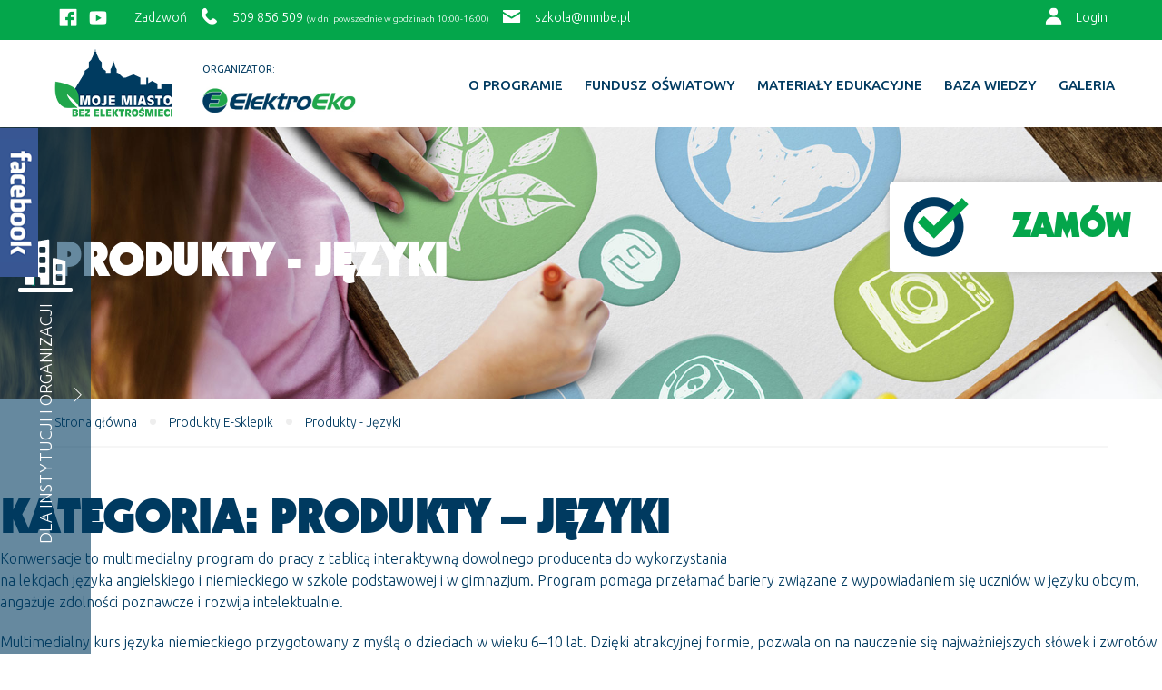

--- FILE ---
content_type: text/html; charset=UTF-8
request_url: https://moje-miasto-bez-elektrosmieci.pl/category/produkty/jezyki/
body_size: 17036
content:
<!doctype html>
<html lang="pl-PL">
<head>
	<meta charset="UTF-8">
	<meta name="viewport" content="width=device-width, initial-scale=1">

	<link href="https://fonts.googleapis.com/css2?family=Ubuntu:wght@300;400;500;700&display=swap" rel="stylesheet">
	<title>Produkty &#8211; Języki &#8211; Moje Miasto Bez Elektrośmieci</title>
<meta name='robots' content='max-image-preview:large' />
<link rel='dns-prefetch' href='//maxcdn.bootstrapcdn.com' />
<link rel='dns-prefetch' href='//www.googletagmanager.com' />
<link rel="alternate" type="application/rss+xml" title="Moje Miasto Bez Elektrośmieci &raquo; Kanał z wpisami" href="https://moje-miasto-bez-elektrosmieci.pl/feed/" />
<link rel="alternate" type="application/rss+xml" title="Moje Miasto Bez Elektrośmieci &raquo; Kanał z wpisami zaszufladkowanymi do kategorii Produkty - Języki" href="https://moje-miasto-bez-elektrosmieci.pl/category/produkty/jezyki/feed/" />
<script>
window._wpemojiSettings = {"baseUrl":"https:\/\/s.w.org\/images\/core\/emoji\/15.0.3\/72x72\/","ext":".png","svgUrl":"https:\/\/s.w.org\/images\/core\/emoji\/15.0.3\/svg\/","svgExt":".svg","source":{"concatemoji":"https:\/\/moje-miasto-bez-elektrosmieci.pl\/wp-includes\/js\/wp-emoji-release.min.js?ver=05bfc07d5cae18a528576a82c0450488"}};
/*! This file is auto-generated */
!function(i,n){var o,s,e;function c(e){try{var t={supportTests:e,timestamp:(new Date).valueOf()};sessionStorage.setItem(o,JSON.stringify(t))}catch(e){}}function p(e,t,n){e.clearRect(0,0,e.canvas.width,e.canvas.height),e.fillText(t,0,0);var t=new Uint32Array(e.getImageData(0,0,e.canvas.width,e.canvas.height).data),r=(e.clearRect(0,0,e.canvas.width,e.canvas.height),e.fillText(n,0,0),new Uint32Array(e.getImageData(0,0,e.canvas.width,e.canvas.height).data));return t.every(function(e,t){return e===r[t]})}function u(e,t,n){switch(t){case"flag":return n(e,"\ud83c\udff3\ufe0f\u200d\u26a7\ufe0f","\ud83c\udff3\ufe0f\u200b\u26a7\ufe0f")?!1:!n(e,"\ud83c\uddfa\ud83c\uddf3","\ud83c\uddfa\u200b\ud83c\uddf3")&&!n(e,"\ud83c\udff4\udb40\udc67\udb40\udc62\udb40\udc65\udb40\udc6e\udb40\udc67\udb40\udc7f","\ud83c\udff4\u200b\udb40\udc67\u200b\udb40\udc62\u200b\udb40\udc65\u200b\udb40\udc6e\u200b\udb40\udc67\u200b\udb40\udc7f");case"emoji":return!n(e,"\ud83d\udc26\u200d\u2b1b","\ud83d\udc26\u200b\u2b1b")}return!1}function f(e,t,n){var r="undefined"!=typeof WorkerGlobalScope&&self instanceof WorkerGlobalScope?new OffscreenCanvas(300,150):i.createElement("canvas"),a=r.getContext("2d",{willReadFrequently:!0}),o=(a.textBaseline="top",a.font="600 32px Arial",{});return e.forEach(function(e){o[e]=t(a,e,n)}),o}function t(e){var t=i.createElement("script");t.src=e,t.defer=!0,i.head.appendChild(t)}"undefined"!=typeof Promise&&(o="wpEmojiSettingsSupports",s=["flag","emoji"],n.supports={everything:!0,everythingExceptFlag:!0},e=new Promise(function(e){i.addEventListener("DOMContentLoaded",e,{once:!0})}),new Promise(function(t){var n=function(){try{var e=JSON.parse(sessionStorage.getItem(o));if("object"==typeof e&&"number"==typeof e.timestamp&&(new Date).valueOf()<e.timestamp+604800&&"object"==typeof e.supportTests)return e.supportTests}catch(e){}return null}();if(!n){if("undefined"!=typeof Worker&&"undefined"!=typeof OffscreenCanvas&&"undefined"!=typeof URL&&URL.createObjectURL&&"undefined"!=typeof Blob)try{var e="postMessage("+f.toString()+"("+[JSON.stringify(s),u.toString(),p.toString()].join(",")+"));",r=new Blob([e],{type:"text/javascript"}),a=new Worker(URL.createObjectURL(r),{name:"wpTestEmojiSupports"});return void(a.onmessage=function(e){c(n=e.data),a.terminate(),t(n)})}catch(e){}c(n=f(s,u,p))}t(n)}).then(function(e){for(var t in e)n.supports[t]=e[t],n.supports.everything=n.supports.everything&&n.supports[t],"flag"!==t&&(n.supports.everythingExceptFlag=n.supports.everythingExceptFlag&&n.supports[t]);n.supports.everythingExceptFlag=n.supports.everythingExceptFlag&&!n.supports.flag,n.DOMReady=!1,n.readyCallback=function(){n.DOMReady=!0}}).then(function(){return e}).then(function(){var e;n.supports.everything||(n.readyCallback(),(e=n.source||{}).concatemoji?t(e.concatemoji):e.wpemoji&&e.twemoji&&(t(e.twemoji),t(e.wpemoji)))}))}((window,document),window._wpemojiSettings);
</script>
<link rel='stylesheet' id='slick-theme-css' href='https://moje-miasto-bez-elektrosmieci.pl/wp-content/plugins/slideshow/slick-theme.css?ver=05bfc07d5cae18a528576a82c0450488' type='text/css' media='all' />
<link rel='stylesheet' id='slick-css' href='https://moje-miasto-bez-elektrosmieci.pl/wp-content/plugins/slideshow/slick.css?ver=05bfc07d5cae18a528576a82c0450488' type='text/css' media='all' />
<link rel='stylesheet' id='SNFL_CUSTOM_CSS-css' href='https://moje-miasto-bez-elektrosmieci.pl/wp-content/plugins/sn-facebook-like/css/sn-facebook-like.css?ver=1.5.5' type='text/css' media='all' />
<link rel='stylesheet' id='SNFL_CSS-css' href='https://moje-miasto-bez-elektrosmieci.pl/wp-content/plugins/sn-facebook-like/css/retioSlider.css?ver=1.5.5' type='text/css' media='all' />
<style id='wp-emoji-styles-inline-css' type='text/css'>

	img.wp-smiley, img.emoji {
		display: inline !important;
		border: none !important;
		box-shadow: none !important;
		height: 1em !important;
		width: 1em !important;
		margin: 0 0.07em !important;
		vertical-align: -0.1em !important;
		background: none !important;
		padding: 0 !important;
	}
</style>
<link rel='stylesheet' id='wp-block-library-css' href='https://moje-miasto-bez-elektrosmieci.pl/wp-includes/css/dist/block-library/style.min.css?ver=05bfc07d5cae18a528576a82c0450488' type='text/css' media='all' />
<style id='classic-theme-styles-inline-css' type='text/css'>
/*! This file is auto-generated */
.wp-block-button__link{color:#fff;background-color:#32373c;border-radius:9999px;box-shadow:none;text-decoration:none;padding:calc(.667em + 2px) calc(1.333em + 2px);font-size:1.125em}.wp-block-file__button{background:#32373c;color:#fff;text-decoration:none}
</style>
<style id='global-styles-inline-css' type='text/css'>
:root{--wp--preset--aspect-ratio--square: 1;--wp--preset--aspect-ratio--4-3: 4/3;--wp--preset--aspect-ratio--3-4: 3/4;--wp--preset--aspect-ratio--3-2: 3/2;--wp--preset--aspect-ratio--2-3: 2/3;--wp--preset--aspect-ratio--16-9: 16/9;--wp--preset--aspect-ratio--9-16: 9/16;--wp--preset--color--black: #000000;--wp--preset--color--cyan-bluish-gray: #abb8c3;--wp--preset--color--white: #ffffff;--wp--preset--color--pale-pink: #f78da7;--wp--preset--color--vivid-red: #cf2e2e;--wp--preset--color--luminous-vivid-orange: #ff6900;--wp--preset--color--luminous-vivid-amber: #fcb900;--wp--preset--color--light-green-cyan: #7bdcb5;--wp--preset--color--vivid-green-cyan: #00d084;--wp--preset--color--pale-cyan-blue: #8ed1fc;--wp--preset--color--vivid-cyan-blue: #0693e3;--wp--preset--color--vivid-purple: #9b51e0;--wp--preset--gradient--vivid-cyan-blue-to-vivid-purple: linear-gradient(135deg,rgba(6,147,227,1) 0%,rgb(155,81,224) 100%);--wp--preset--gradient--light-green-cyan-to-vivid-green-cyan: linear-gradient(135deg,rgb(122,220,180) 0%,rgb(0,208,130) 100%);--wp--preset--gradient--luminous-vivid-amber-to-luminous-vivid-orange: linear-gradient(135deg,rgba(252,185,0,1) 0%,rgba(255,105,0,1) 100%);--wp--preset--gradient--luminous-vivid-orange-to-vivid-red: linear-gradient(135deg,rgba(255,105,0,1) 0%,rgb(207,46,46) 100%);--wp--preset--gradient--very-light-gray-to-cyan-bluish-gray: linear-gradient(135deg,rgb(238,238,238) 0%,rgb(169,184,195) 100%);--wp--preset--gradient--cool-to-warm-spectrum: linear-gradient(135deg,rgb(74,234,220) 0%,rgb(151,120,209) 20%,rgb(207,42,186) 40%,rgb(238,44,130) 60%,rgb(251,105,98) 80%,rgb(254,248,76) 100%);--wp--preset--gradient--blush-light-purple: linear-gradient(135deg,rgb(255,206,236) 0%,rgb(152,150,240) 100%);--wp--preset--gradient--blush-bordeaux: linear-gradient(135deg,rgb(254,205,165) 0%,rgb(254,45,45) 50%,rgb(107,0,62) 100%);--wp--preset--gradient--luminous-dusk: linear-gradient(135deg,rgb(255,203,112) 0%,rgb(199,81,192) 50%,rgb(65,88,208) 100%);--wp--preset--gradient--pale-ocean: linear-gradient(135deg,rgb(255,245,203) 0%,rgb(182,227,212) 50%,rgb(51,167,181) 100%);--wp--preset--gradient--electric-grass: linear-gradient(135deg,rgb(202,248,128) 0%,rgb(113,206,126) 100%);--wp--preset--gradient--midnight: linear-gradient(135deg,rgb(2,3,129) 0%,rgb(40,116,252) 100%);--wp--preset--font-size--small: 13px;--wp--preset--font-size--medium: 20px;--wp--preset--font-size--large: 36px;--wp--preset--font-size--x-large: 42px;--wp--preset--spacing--20: 0.44rem;--wp--preset--spacing--30: 0.67rem;--wp--preset--spacing--40: 1rem;--wp--preset--spacing--50: 1.5rem;--wp--preset--spacing--60: 2.25rem;--wp--preset--spacing--70: 3.38rem;--wp--preset--spacing--80: 5.06rem;--wp--preset--shadow--natural: 6px 6px 9px rgba(0, 0, 0, 0.2);--wp--preset--shadow--deep: 12px 12px 50px rgba(0, 0, 0, 0.4);--wp--preset--shadow--sharp: 6px 6px 0px rgba(0, 0, 0, 0.2);--wp--preset--shadow--outlined: 6px 6px 0px -3px rgba(255, 255, 255, 1), 6px 6px rgba(0, 0, 0, 1);--wp--preset--shadow--crisp: 6px 6px 0px rgba(0, 0, 0, 1);}:where(.is-layout-flex){gap: 0.5em;}:where(.is-layout-grid){gap: 0.5em;}body .is-layout-flex{display: flex;}.is-layout-flex{flex-wrap: wrap;align-items: center;}.is-layout-flex > :is(*, div){margin: 0;}body .is-layout-grid{display: grid;}.is-layout-grid > :is(*, div){margin: 0;}:where(.wp-block-columns.is-layout-flex){gap: 2em;}:where(.wp-block-columns.is-layout-grid){gap: 2em;}:where(.wp-block-post-template.is-layout-flex){gap: 1.25em;}:where(.wp-block-post-template.is-layout-grid){gap: 1.25em;}.has-black-color{color: var(--wp--preset--color--black) !important;}.has-cyan-bluish-gray-color{color: var(--wp--preset--color--cyan-bluish-gray) !important;}.has-white-color{color: var(--wp--preset--color--white) !important;}.has-pale-pink-color{color: var(--wp--preset--color--pale-pink) !important;}.has-vivid-red-color{color: var(--wp--preset--color--vivid-red) !important;}.has-luminous-vivid-orange-color{color: var(--wp--preset--color--luminous-vivid-orange) !important;}.has-luminous-vivid-amber-color{color: var(--wp--preset--color--luminous-vivid-amber) !important;}.has-light-green-cyan-color{color: var(--wp--preset--color--light-green-cyan) !important;}.has-vivid-green-cyan-color{color: var(--wp--preset--color--vivid-green-cyan) !important;}.has-pale-cyan-blue-color{color: var(--wp--preset--color--pale-cyan-blue) !important;}.has-vivid-cyan-blue-color{color: var(--wp--preset--color--vivid-cyan-blue) !important;}.has-vivid-purple-color{color: var(--wp--preset--color--vivid-purple) !important;}.has-black-background-color{background-color: var(--wp--preset--color--black) !important;}.has-cyan-bluish-gray-background-color{background-color: var(--wp--preset--color--cyan-bluish-gray) !important;}.has-white-background-color{background-color: var(--wp--preset--color--white) !important;}.has-pale-pink-background-color{background-color: var(--wp--preset--color--pale-pink) !important;}.has-vivid-red-background-color{background-color: var(--wp--preset--color--vivid-red) !important;}.has-luminous-vivid-orange-background-color{background-color: var(--wp--preset--color--luminous-vivid-orange) !important;}.has-luminous-vivid-amber-background-color{background-color: var(--wp--preset--color--luminous-vivid-amber) !important;}.has-light-green-cyan-background-color{background-color: var(--wp--preset--color--light-green-cyan) !important;}.has-vivid-green-cyan-background-color{background-color: var(--wp--preset--color--vivid-green-cyan) !important;}.has-pale-cyan-blue-background-color{background-color: var(--wp--preset--color--pale-cyan-blue) !important;}.has-vivid-cyan-blue-background-color{background-color: var(--wp--preset--color--vivid-cyan-blue) !important;}.has-vivid-purple-background-color{background-color: var(--wp--preset--color--vivid-purple) !important;}.has-black-border-color{border-color: var(--wp--preset--color--black) !important;}.has-cyan-bluish-gray-border-color{border-color: var(--wp--preset--color--cyan-bluish-gray) !important;}.has-white-border-color{border-color: var(--wp--preset--color--white) !important;}.has-pale-pink-border-color{border-color: var(--wp--preset--color--pale-pink) !important;}.has-vivid-red-border-color{border-color: var(--wp--preset--color--vivid-red) !important;}.has-luminous-vivid-orange-border-color{border-color: var(--wp--preset--color--luminous-vivid-orange) !important;}.has-luminous-vivid-amber-border-color{border-color: var(--wp--preset--color--luminous-vivid-amber) !important;}.has-light-green-cyan-border-color{border-color: var(--wp--preset--color--light-green-cyan) !important;}.has-vivid-green-cyan-border-color{border-color: var(--wp--preset--color--vivid-green-cyan) !important;}.has-pale-cyan-blue-border-color{border-color: var(--wp--preset--color--pale-cyan-blue) !important;}.has-vivid-cyan-blue-border-color{border-color: var(--wp--preset--color--vivid-cyan-blue) !important;}.has-vivid-purple-border-color{border-color: var(--wp--preset--color--vivid-purple) !important;}.has-vivid-cyan-blue-to-vivid-purple-gradient-background{background: var(--wp--preset--gradient--vivid-cyan-blue-to-vivid-purple) !important;}.has-light-green-cyan-to-vivid-green-cyan-gradient-background{background: var(--wp--preset--gradient--light-green-cyan-to-vivid-green-cyan) !important;}.has-luminous-vivid-amber-to-luminous-vivid-orange-gradient-background{background: var(--wp--preset--gradient--luminous-vivid-amber-to-luminous-vivid-orange) !important;}.has-luminous-vivid-orange-to-vivid-red-gradient-background{background: var(--wp--preset--gradient--luminous-vivid-orange-to-vivid-red) !important;}.has-very-light-gray-to-cyan-bluish-gray-gradient-background{background: var(--wp--preset--gradient--very-light-gray-to-cyan-bluish-gray) !important;}.has-cool-to-warm-spectrum-gradient-background{background: var(--wp--preset--gradient--cool-to-warm-spectrum) !important;}.has-blush-light-purple-gradient-background{background: var(--wp--preset--gradient--blush-light-purple) !important;}.has-blush-bordeaux-gradient-background{background: var(--wp--preset--gradient--blush-bordeaux) !important;}.has-luminous-dusk-gradient-background{background: var(--wp--preset--gradient--luminous-dusk) !important;}.has-pale-ocean-gradient-background{background: var(--wp--preset--gradient--pale-ocean) !important;}.has-electric-grass-gradient-background{background: var(--wp--preset--gradient--electric-grass) !important;}.has-midnight-gradient-background{background: var(--wp--preset--gradient--midnight) !important;}.has-small-font-size{font-size: var(--wp--preset--font-size--small) !important;}.has-medium-font-size{font-size: var(--wp--preset--font-size--medium) !important;}.has-large-font-size{font-size: var(--wp--preset--font-size--large) !important;}.has-x-large-font-size{font-size: var(--wp--preset--font-size--x-large) !important;}
:where(.wp-block-post-template.is-layout-flex){gap: 1.25em;}:where(.wp-block-post-template.is-layout-grid){gap: 1.25em;}
:where(.wp-block-columns.is-layout-flex){gap: 2em;}:where(.wp-block-columns.is-layout-grid){gap: 2em;}
:root :where(.wp-block-pullquote){font-size: 1.5em;line-height: 1.6;}
</style>
<link rel='stylesheet' id='dnd-upload-cf7-css' href='https://moje-miasto-bez-elektrosmieci.pl/wp-content/plugins/drag-and-drop-multiple-file-upload-contact-form-7/assets/css/dnd-upload-cf7.css?ver=1.3.8.2' type='text/css' media='all' />
<link rel='stylesheet' id='contact-form-7-css' href='https://moje-miasto-bez-elektrosmieci.pl/wp-content/plugins/contact-form-7/includes/css/styles.css?ver=5.9.8' type='text/css' media='all' />
<style id='responsive-menu-inline-css' type='text/css'>
/** This file is major component of this plugin so please don't try to edit here. */
#rmp_menu_trigger-12152 {
  width: 55px;
  height: 55px;
  position: absolute;
  top: 64px;
  border-radius: 5px;
  display: none;
  text-decoration: none;
  right: 5%;
  background: transparent;
  transition: transform 0.5s, background-color 0.5s;
}
#rmp_menu_trigger-12152 .rmp-trigger-box {
  width: 25px;
  color: #ffffff;
}
#rmp_menu_trigger-12152 .rmp-trigger-icon-active, #rmp_menu_trigger-12152 .rmp-trigger-text-open {
  display: none;
}
#rmp_menu_trigger-12152.is-active .rmp-trigger-icon-active, #rmp_menu_trigger-12152.is-active .rmp-trigger-text-open {
  display: inline;
}
#rmp_menu_trigger-12152.is-active .rmp-trigger-icon-inactive, #rmp_menu_trigger-12152.is-active .rmp-trigger-text {
  display: none;
}
#rmp_menu_trigger-12152 .rmp-trigger-label {
  color: #ffffff;
  pointer-events: none;
  line-height: 13px;
  font-family: inherit;
  font-size: 14px;
  display: inline;
  text-transform: inherit;
}
#rmp_menu_trigger-12152 .rmp-trigger-label.rmp-trigger-label-top {
  display: block;
  margin-bottom: 12px;
}
#rmp_menu_trigger-12152 .rmp-trigger-label.rmp-trigger-label-bottom {
  display: block;
  margin-top: 12px;
}
#rmp_menu_trigger-12152 .responsive-menu-pro-inner {
  display: block;
}
#rmp_menu_trigger-12152 .responsive-menu-pro-inner, #rmp_menu_trigger-12152 .responsive-menu-pro-inner::before, #rmp_menu_trigger-12152 .responsive-menu-pro-inner::after {
  width: 25px;
  height: 3px;
  background-color: #04a64b;
  border-radius: 4px;
  position: absolute;
}
#rmp_menu_trigger-12152.is-active .responsive-menu-pro-inner, #rmp_menu_trigger-12152.is-active .responsive-menu-pro-inner::before, #rmp_menu_trigger-12152.is-active .responsive-menu-pro-inner::after {
  background-color: #04a64b;
}
#rmp_menu_trigger-12152:hover .responsive-menu-pro-inner, #rmp_menu_trigger-12152:hover .responsive-menu-pro-inner::before, #rmp_menu_trigger-12152:hover .responsive-menu-pro-inner::after {
  background-color: #04a64b;
}
#rmp_menu_trigger-12152 .responsive-menu-pro-inner::before {
  top: 10px;
}
#rmp_menu_trigger-12152 .responsive-menu-pro-inner::after {
  bottom: 10px;
}
#rmp_menu_trigger-12152.is-active .responsive-menu-pro-inner::after {
  bottom: 0;
}
/* Hamburger menu styling */
@media screen and (max-width: 992px) {
  /** Menu Title Style */
  /** Menu Additional Content Style */
  #site-navigation {
    display: none !important;
  }
  #rmp_menu_trigger-12152 {
    display: block;
  }
  #rmp-container-12152 {
    position: fixed;
    top: 0;
    margin: 0;
    transition: transform 0.5s;
    overflow: auto;
    display: block;
    width: 75%;
    background-color: #04a64b;
    background-image: url("");
    height: 100%;
    left: 0;
    padding-top: 0px;
    padding-left: 0px;
    padding-bottom: 0px;
    padding-right: 0px;
  }
  #rmp-menu-wrap-12152 {
    padding-top: 0px;
    padding-left: 0px;
    padding-bottom: 0px;
    padding-right: 0px;
    background-color: #04a64b;
  }
  #rmp-menu-wrap-12152 .rmp-menu, #rmp-menu-wrap-12152 .rmp-submenu {
    width: 100%;
    box-sizing: border-box;
    margin: 0;
    padding: 0;
  }
  #rmp-menu-wrap-12152 .rmp-submenu-depth-1 .rmp-menu-item-link {
    padding-left: 10%;
  }
  #rmp-menu-wrap-12152 .rmp-submenu-depth-2 .rmp-menu-item-link {
    padding-left: 15%;
  }
  #rmp-menu-wrap-12152 .rmp-submenu-depth-3 .rmp-menu-item-link {
    padding-left: 20%;
  }
  #rmp-menu-wrap-12152 .rmp-submenu-depth-4 .rmp-menu-item-link {
    padding-left: 25%;
  }
  #rmp-menu-wrap-12152 .rmp-submenu.rmp-submenu-open {
    display: block;
  }
  #rmp-menu-wrap-12152 .rmp-menu-item {
    width: 100%;
    list-style: none;
    margin: 0;
  }
  #rmp-menu-wrap-12152 .rmp-menu-item-link {
    height: 50px;
    line-height: 50px;
    font-size: 18px;
    border-bottom: 0px solid #04a64b;
    font-family: inherit;
    color: #ffffff;
    text-align: center;
    background-color: #04a64b;
    font-weight: normal;
    letter-spacing: 0px;
    display: block;
    box-sizing: border-box;
    width: 100%;
    text-decoration: none;
    position: relative;
    overflow: hidden;
    transition: background-color 0.5s, border-color 0.5s, 0.5s;
    word-wrap: break-word;
    height: auto;
    padding: 0 5%;
    padding-right: 50px;
  }
  #rmp-menu-wrap-12152 .rmp-menu-item-link:after, #rmp-menu-wrap-12152 .rmp-menu-item-link:before {
    display: none;
  }
  #rmp-menu-wrap-12152 .rmp-menu-item-link:hover {
    color: #ffffff;
    border-color: #212121;
    background-color: #04a64b;
  }
  #rmp-menu-wrap-12152 .rmp-menu-item-link:focus {
    outline: none;
    border-color: unset;
    box-shadow: unset;
  }
  #rmp-menu-wrap-12152 .rmp-menu-item-link .rmp-font-icon {
    height: 50px;
    line-height: 50px;
    margin-right: 10px;
    font-size: 18px;
  }
  #rmp-menu-wrap-12152 .rmp-menu-current-item .rmp-menu-item-link {
    color: #ffffff;
    border-color: #212121;
    background-color: #04a64b;
  }
  #rmp-menu-wrap-12152 .rmp-menu-current-item .rmp-menu-item-link:hover {
    color: #ffffff;
    border-color: #3f3f3f;
    background-color: #04a64b;
  }
  #rmp-menu-wrap-12152 .rmp-menu-subarrow {
    position: absolute;
    top: 0;
    bottom: 0;
    text-align: center;
    overflow: hidden;
    background-size: cover;
    overflow: hidden;
    right: 0;
    border-left-style: solid;
    border-left-color: #212121;
    border-left-width: 1px;
    height: 39px;
    width: 40px;
    color: #ffffff;
    background-color: #212121;
  }
  #rmp-menu-wrap-12152 .rmp-menu-subarrow:hover {
    color: #ffffff;
    border-color: #3f3f3f;
    background-color: #3f3f3f;
  }
  #rmp-menu-wrap-12152 .rmp-menu-subarrow .rmp-font-icon {
    margin-right: unset;
  }
  #rmp-menu-wrap-12152 .rmp-menu-subarrow * {
    vertical-align: middle;
    line-height: 39px;
  }
  #rmp-menu-wrap-12152 .rmp-menu-subarrow-active {
    display: block;
    background-size: cover;
    color: #ffffff;
    border-color: #212121;
    background-color: #212121;
  }
  #rmp-menu-wrap-12152 .rmp-menu-subarrow-active:hover {
    color: #ffffff;
    border-color: #3f3f3f;
    background-color: #3f3f3f;
  }
  #rmp-menu-wrap-12152 .rmp-submenu {
    display: none;
  }
  #rmp-menu-wrap-12152 .rmp-submenu .rmp-menu-item-link {
    height: 40px;
    line-height: 40px;
    letter-spacing: 0px;
    font-size: 13px;
    border-bottom: 1px solid #212121;
    font-family: inherit;
    font-weight: normal;
    color: #ffffff;
    text-align: left;
    background-color: #212121;
  }
  #rmp-menu-wrap-12152 .rmp-submenu .rmp-menu-item-link:hover {
    color: #ffffff;
    border-color: #212121;
    background-color: #3f3f3f;
  }
  #rmp-menu-wrap-12152 .rmp-submenu .rmp-menu-current-item .rmp-menu-item-link {
    color: #ffffff;
    border-color: #212121;
    background-color: #212121;
  }
  #rmp-menu-wrap-12152 .rmp-submenu .rmp-menu-current-item .rmp-menu-item-link:hover {
    color: #ffffff;
    border-color: #3f3f3f;
    background-color: #3f3f3f;
  }
  #rmp-menu-wrap-12152 .rmp-submenu .rmp-menu-subarrow {
    right: 0;
    border-right: unset;
    border-left-style: solid;
    border-left-color: #212121;
    border-left-width: 1px;
    height: 39px;
    line-height: 39px;
    width: 40px;
    color: #ffffff;
    background-color: #212121;
  }
  #rmp-menu-wrap-12152 .rmp-submenu .rmp-menu-subarrow:hover {
    color: #ffffff;
    border-color: #3f3f3f;
    background-color: #3f3f3f;
  }
  #rmp-menu-wrap-12152 .rmp-submenu .rmp-menu-subarrow-active {
    color: #ffffff;
    border-color: #212121;
    background-color: #212121;
  }
  #rmp-menu-wrap-12152 .rmp-submenu .rmp-menu-subarrow-active:hover {
    color: #ffffff;
    border-color: #3f3f3f;
    background-color: #3f3f3f;
  }
  #rmp-menu-wrap-12152 .rmp-menu-item-description {
    margin: 0;
    padding: 5px 5%;
    opacity: 0.8;
    color: #ffffff;
  }
  #rmp-search-box-12152 {
    display: block;
    padding-top: 0px;
    padding-left: 5%;
    padding-bottom: 0px;
    padding-right: 5%;
  }
  #rmp-search-box-12152 .rmp-search-form {
    margin: 0;
  }
  #rmp-search-box-12152 .rmp-search-box {
    background: #ffffff;
    border: 1px solid #dadada;
    color: #333333;
    width: 100%;
    padding: 0 5%;
    border-radius: 30px;
    height: 45px;
    -webkit-appearance: none;
  }
  #rmp-search-box-12152 .rmp-search-box::placeholder {
    color: #c7c7cd;
  }
  #rmp-search-box-12152 .rmp-search-box:focus {
    background-color: #ffffff;
    outline: 2px solid #dadada;
    color: #333333;
  }
  #rmp-menu-title-12152 {
    background-color: #04a64b;
    color: #ffffff;
    text-align: center;
    font-size: 18px;
    padding-top: 10%;
    padding-left: 5%;
    padding-bottom: 0%;
    padding-right: 5%;
    font-weight: 400;
    transition: background-color 0.5s, border-color 0.5s, color 0.5s;
  }
  #rmp-menu-title-12152:hover {
    background-color: #04a64b;
    color: #ffffff;
  }
  #rmp-menu-title-12152 > .rmp-menu-title-link {
    color: #ffffff;
    width: 100%;
    background-color: unset;
    text-decoration: none;
  }
  #rmp-menu-title-12152 > .rmp-menu-title-link:hover {
    color: #ffffff;
  }
  #rmp-menu-title-12152 .rmp-font-icon {
    font-size: 18px;
  }
  #rmp-menu-additional-content-12152 {
    padding-top: 0px;
    padding-left: 5%;
    padding-bottom: 0px;
    padding-right: 5%;
    color: #ffffff;
    text-align: center;
    font-size: 16px;
  }
}
/**
This file contents common styling of menus.
*/
.rmp-container {
  display: none;
  visibility: visible;
  padding: 0px 0px 0px 0px;
  z-index: 99998;
  transition: all 0.3s;
  /** Scrolling bar in menu setting box **/
}
.rmp-container.rmp-fade-top, .rmp-container.rmp-fade-left, .rmp-container.rmp-fade-right, .rmp-container.rmp-fade-bottom {
  display: none;
}
.rmp-container.rmp-slide-left, .rmp-container.rmp-push-left {
  transform: translateX(-100%);
  -ms-transform: translateX(-100%);
  -webkit-transform: translateX(-100%);
  -moz-transform: translateX(-100%);
}
.rmp-container.rmp-slide-left.rmp-menu-open, .rmp-container.rmp-push-left.rmp-menu-open {
  transform: translateX(0);
  -ms-transform: translateX(0);
  -webkit-transform: translateX(0);
  -moz-transform: translateX(0);
}
.rmp-container.rmp-slide-right, .rmp-container.rmp-push-right {
  transform: translateX(100%);
  -ms-transform: translateX(100%);
  -webkit-transform: translateX(100%);
  -moz-transform: translateX(100%);
}
.rmp-container.rmp-slide-right.rmp-menu-open, .rmp-container.rmp-push-right.rmp-menu-open {
  transform: translateX(0);
  -ms-transform: translateX(0);
  -webkit-transform: translateX(0);
  -moz-transform: translateX(0);
}
.rmp-container.rmp-slide-top, .rmp-container.rmp-push-top {
  transform: translateY(-100%);
  -ms-transform: translateY(-100%);
  -webkit-transform: translateY(-100%);
  -moz-transform: translateY(-100%);
}
.rmp-container.rmp-slide-top.rmp-menu-open, .rmp-container.rmp-push-top.rmp-menu-open {
  transform: translateY(0);
  -ms-transform: translateY(0);
  -webkit-transform: translateY(0);
  -moz-transform: translateY(0);
}
.rmp-container.rmp-slide-bottom, .rmp-container.rmp-push-bottom {
  transform: translateY(100%);
  -ms-transform: translateY(100%);
  -webkit-transform: translateY(100%);
  -moz-transform: translateY(100%);
}
.rmp-container.rmp-slide-bottom.rmp-menu-open, .rmp-container.rmp-push-bottom.rmp-menu-open {
  transform: translateX(0);
  -ms-transform: translateX(0);
  -webkit-transform: translateX(0);
  -moz-transform: translateX(0);
}
.rmp-container::-webkit-scrollbar {
  width: 0px;
}
.rmp-container ::-webkit-scrollbar-track {
  box-shadow: inset 0 0 5px transparent;
}
.rmp-container ::-webkit-scrollbar-thumb {
  background: transparent;
}
.rmp-container ::-webkit-scrollbar-thumb:hover {
  background: transparent;
}
.rmp-container .rmp-menu-wrap .rmp-menu {
  transition: none;
  border-radius: 0;
  box-shadow: none;
  background: none;
  border: 0;
  bottom: auto;
  box-sizing: border-box;
  clip: auto;
  color: #666;
  display: block;
  float: none;
  font-family: inherit;
  font-size: 14px;
  height: auto;
  left: auto;
  line-height: 1.7;
  list-style-type: none;
  margin: 0;
  min-height: auto;
  max-height: none;
  opacity: 1;
  outline: none;
  overflow: visible;
  padding: 0;
  position: relative;
  pointer-events: auto;
  right: auto;
  text-align: left;
  text-decoration: none;
  text-indent: 0;
  text-transform: none;
  transform: none;
  top: auto;
  visibility: inherit;
  width: auto;
  word-wrap: break-word;
  white-space: normal;
}
.rmp-container .rmp-menu-additional-content {
  display: block;
  word-break: break-word;
}
.rmp-container .rmp-menu-title {
  display: flex;
  flex-direction: column;
}
.rmp-container .rmp-menu-title .rmp-menu-title-image {
  max-width: 100%;
  margin-bottom: 15px;
  display: block;
  margin: auto;
  margin-bottom: 15px;
}
button.rmp_menu_trigger {
  z-index: 999999;
  overflow: hidden;
  outline: none;
  border: 0;
  display: none;
  margin: 0;
  transition: transform 0.5s, background-color 0.5s;
  padding: 0;
}
button.rmp_menu_trigger .responsive-menu-pro-inner::before, button.rmp_menu_trigger .responsive-menu-pro-inner::after {
  content: "";
  display: block;
}
button.rmp_menu_trigger .responsive-menu-pro-inner::before {
  top: 10px;
}
button.rmp_menu_trigger .responsive-menu-pro-inner::after {
  bottom: 10px;
}
button.rmp_menu_trigger .rmp-trigger-box {
  width: 40px;
  display: inline-block;
  position: relative;
  pointer-events: none;
  vertical-align: super;
}
.admin-bar .rmp-container, .admin-bar .rmp_menu_trigger {
  margin-top: 32px !important;
}
@media screen and (max-width: 782px) {
  .admin-bar .rmp-container, .admin-bar .rmp_menu_trigger {
    margin-top: 46px !important;
  }
}
/*  Menu Trigger Boring Animation */
.rmp-menu-trigger-boring .responsive-menu-pro-inner {
  transition-property: none;
}
.rmp-menu-trigger-boring .responsive-menu-pro-inner::after, .rmp-menu-trigger-boring .responsive-menu-pro-inner::before {
  transition-property: none;
}
.rmp-menu-trigger-boring.is-active .responsive-menu-pro-inner {
  transform: rotate(45deg);
}
.rmp-menu-trigger-boring.is-active .responsive-menu-pro-inner:before {
  top: 0;
  opacity: 0;
}
.rmp-menu-trigger-boring.is-active .responsive-menu-pro-inner:after {
  bottom: 0;
  transform: rotate(-90deg);
}

</style>
<link rel='stylesheet' id='dashicons-css' href='https://moje-miasto-bez-elektrosmieci.pl/wp-includes/css/dashicons.min.css?ver=05bfc07d5cae18a528576a82c0450488' type='text/css' media='all' />
<link rel='stylesheet' id='mmbe-style-css' href='https://moje-miasto-bez-elektrosmieci.pl/wp-content/themes/mmbe/style.css?ver=1.0.9' type='text/css' media='all' />
<link rel='stylesheet' id='prettyphoto-css' href='https://moje-miasto-bez-elektrosmieci.pl/wp-content/plugins/js_composer/assets/lib/prettyphoto/css/prettyPhoto.min.css?ver=6.10.0' type='text/css' media='all' />
<link rel='stylesheet' id='js_composer_front-css' href='https://moje-miasto-bez-elektrosmieci.pl/wp-content/plugins/js_composer/assets/css/js_composer.min.css?ver=6.10.0' type='text/css' media='all' />
<link rel='stylesheet' id='wpb_gallery-style-css' href='https://moje-miasto-bez-elektrosmieci.pl/wp-content/themes/mmbe/template-parts/assets/vc_extend.css?ver=1.0.9' type='text/css' media='all' />
<link rel='stylesheet' id='fancybox-css' href='https://moje-miasto-bez-elektrosmieci.pl/wp-content/plugins/easy-fancybox/fancybox/1.5.4/jquery.fancybox.min.css?ver=05bfc07d5cae18a528576a82c0450488' type='text/css' media='screen' />
<style id='fancybox-inline-css' type='text/css'>
#fancybox-content{border-color:#fff;}
</style>
<link rel='stylesheet' id='font-awesome-css' href='//maxcdn.bootstrapcdn.com/font-awesome/4.3.0/css/font-awesome.min.css?ver=4.3.0' type='text/css' media='all' />
<link rel='stylesheet' id='dkpdf-frontend-css' href='https://moje-miasto-bez-elektrosmieci.pl/wp-content/plugins/dk-pdf/assets/css/frontend.css?ver=1.9.6' type='text/css' media='all' />
<script src="https://moje-miasto-bez-elektrosmieci.pl/wp-includes/js/jquery/jquery.min.js?ver=3.7.1" id="jquery-core-js"></script>
<script src="https://moje-miasto-bez-elektrosmieci.pl/wp-includes/js/jquery/jquery-migrate.min.js?ver=3.4.1" id="jquery-migrate-js"></script>
<script src="https://moje-miasto-bez-elektrosmieci.pl/wp-content/plugins/slideshow/slick.min.js?ver=05bfc07d5cae18a528576a82c0450488" id="slick-js"></script>
<script src="https://moje-miasto-bez-elektrosmieci.pl/wp-content/plugins/slideshow/slick_start.js?ver=05bfc07d5cae18a528576a82c0450488" id="slick-start-js"></script>
<script src="https://moje-miasto-bez-elektrosmieci.pl/wp-content/plugins/sn-facebook-like/js/retioSlider.min.js?ver=05bfc07d5cae18a528576a82c0450488" id="SNFL_JS-js"></script>
<script id="rmp_menu_scripts-js-extra">
var rmp_menu = {"ajaxURL":"https:\/\/moje-miasto-bez-elektrosmieci.pl\/wp-admin\/admin-ajax.php","wp_nonce":"90b6ff63a4","menu":[{"menu_theme":null,"theme_type":"default","theme_location_menu":"","submenu_submenu_arrow_width":"40","submenu_submenu_arrow_width_unit":"px","submenu_submenu_arrow_height":"39","submenu_submenu_arrow_height_unit":"px","submenu_arrow_position":"right","submenu_sub_arrow_background_colour":"#212121","submenu_sub_arrow_background_hover_colour":"#3f3f3f","submenu_sub_arrow_background_colour_active":"#212121","submenu_sub_arrow_background_hover_colour_active":"#3f3f3f","submenu_sub_arrow_border_width":"1","submenu_sub_arrow_border_width_unit":"px","submenu_sub_arrow_border_colour":"#212121","submenu_sub_arrow_border_hover_colour":"#3f3f3f","submenu_sub_arrow_border_colour_active":"#212121","submenu_sub_arrow_border_hover_colour_active":"#3f3f3f","submenu_sub_arrow_shape_colour":"#ffffff","submenu_sub_arrow_shape_hover_colour":"#ffffff","submenu_sub_arrow_shape_colour_active":"#ffffff","submenu_sub_arrow_shape_hover_colour_active":"#ffffff","use_header_bar":"off","header_bar_items_order":"{\"logo\":\"on\",\"title\":\"on\",\"search\":\"on\",\"html content\":\"on\"}","header_bar_title":"","header_bar_html_content":"","header_bar_logo":"","header_bar_logo_link":"","header_bar_logo_width":"","header_bar_logo_width_unit":"%","header_bar_logo_height":"","header_bar_logo_height_unit":"px","header_bar_height":"80","header_bar_height_unit":"px","header_bar_padding":{"top":"0px","right":"5%","bottom":"0px","left":"5%"},"header_bar_font":"","header_bar_font_size":"14","header_bar_font_size_unit":"px","header_bar_text_color":"#ffffff","header_bar_background_color":"#ffffff","header_bar_breakpoint":"800","header_bar_position_type":"fixed","header_bar_adjust_page":null,"header_bar_scroll_enable":"off","header_bar_scroll_background_color":"#36bdf6","mobile_breakpoint":"600","tablet_breakpoint":"992","transition_speed":"0.5","sub_menu_speed":"0.2","show_menu_on_page_load":"","menu_disable_scrolling":"off","menu_overlay":"off","menu_overlay_colour":"rgba(0, 0, 0, 0.7)","desktop_menu_width":"","desktop_menu_width_unit":"%","desktop_menu_positioning":"fixed","desktop_menu_side":"","desktop_menu_to_hide":"","use_current_theme_location":"off","mega_menu":{"225":"off","227":"off","229":"off","228":"off","226":"off"},"desktop_submenu_open_animation":"fade","desktop_submenu_open_animation_speed":"100ms","desktop_submenu_open_on_click":"","desktop_menu_hide_and_show":"","menu_name":"Default Menu","menu_to_use":"header-menu","different_menu_for_mobile":"off","menu_to_use_in_mobile":"main-menu","use_mobile_menu":"on","use_tablet_menu":"on","use_desktop_menu":"","menu_display_on":"all-pages","menu_to_hide":"#site-navigation, .SN-Facebook-Like.slider-box.slider-left","submenu_descriptions_on":"","custom_walker":"","menu_background_colour":"#04a64b","menu_depth":"5","smooth_scroll_on":"off","smooth_scroll_speed":"500","menu_font_icons":[],"menu_links_height":"50","menu_links_height_unit":"px","menu_links_line_height":"50","menu_links_line_height_unit":"px","menu_depth_0":"5","menu_depth_0_unit":"%","menu_font_size":"18","menu_font_size_unit":"px","menu_font":"","menu_font_weight":"normal","menu_text_alignment":"center","menu_text_letter_spacing":"","menu_word_wrap":"on","menu_link_colour":"#ffffff","menu_link_hover_colour":"#ffffff","menu_current_link_colour":"#ffffff","menu_current_link_hover_colour":"#ffffff","menu_item_background_colour":"#04a64b","menu_item_background_hover_colour":"#04a64b","menu_current_item_background_colour":"#04a64b","menu_current_item_background_hover_colour":"#04a64b","menu_border_width":"0","menu_border_width_unit":"px","menu_item_border_colour":"#04a64b","menu_item_border_colour_hover":"#212121","menu_current_item_border_colour":"#212121","menu_current_item_border_hover_colour":"#3f3f3f","submenu_links_height":"40","submenu_links_height_unit":"px","submenu_links_line_height":"40","submenu_links_line_height_unit":"px","menu_depth_side":"left","menu_depth_1":"10","menu_depth_1_unit":"%","menu_depth_2":"15","menu_depth_2_unit":"%","menu_depth_3":"20","menu_depth_3_unit":"%","menu_depth_4":"25","menu_depth_4_unit":"%","submenu_item_background_colour":"#212121","submenu_item_background_hover_colour":"#3f3f3f","submenu_current_item_background_colour":"#212121","submenu_current_item_background_hover_colour":"#3f3f3f","submenu_border_width":"1","submenu_border_width_unit":"px","submenu_item_border_colour":"#212121","submenu_item_border_colour_hover":"#212121","submenu_current_item_border_colour":"#212121","submenu_current_item_border_hover_colour":"#3f3f3f","submenu_font_size":"13","submenu_font_size_unit":"px","submenu_font":"","submenu_font_weight":"normal","submenu_text_letter_spacing":"","submenu_text_alignment":"left","submenu_link_colour":"#ffffff","submenu_link_hover_colour":"#ffffff","submenu_current_link_colour":"#ffffff","submenu_current_link_hover_colour":"#ffffff","inactive_arrow_shape":"\u25bc","active_arrow_shape":"\u25b2","inactive_arrow_font_icon":"","active_arrow_font_icon":"","inactive_arrow_image":"","active_arrow_image":"","submenu_arrow_width":"40","submenu_arrow_width_unit":"px","submenu_arrow_height":"39","submenu_arrow_height_unit":"px","arrow_position":"right","menu_sub_arrow_shape_colour":"#ffffff","menu_sub_arrow_shape_hover_colour":"#ffffff","menu_sub_arrow_shape_colour_active":"#ffffff","menu_sub_arrow_shape_hover_colour_active":"#ffffff","menu_sub_arrow_border_width":1,"menu_sub_arrow_border_width_unit":"px","menu_sub_arrow_border_colour":"#212121","menu_sub_arrow_border_hover_colour":"#3f3f3f","menu_sub_arrow_border_colour_active":"#212121","menu_sub_arrow_border_hover_colour_active":"#3f3f3f","menu_sub_arrow_background_colour":"#212121","menu_sub_arrow_background_hover_colour":"#3f3f3f","menu_sub_arrow_background_colour_active":"#212121","menu_sub_arrow_background_hover_colour_active":"#3f3f3f","fade_submenus":"off","fade_submenus_side":"left","fade_submenus_delay":"100","fade_submenus_speed":"500","use_slide_effect":"off","slide_effect_back_to_text":"Back","accordion_animation":"off","auto_expand_all_submenus":"off","auto_expand_current_submenus":"off","menu_item_click_to_trigger_submenu":"off","button_width":"55","button_width_unit":"px","button_height":"55","button_height_unit":"px","button_background_colour":"#04a64b","button_background_colour_hover":"#04a64b","button_background_colour_active":"#04a64b","toggle_button_border_radius":"5","button_transparent_background":"on","button_left_or_right":"right","button_position_type":"absolute","button_distance_from_side":"5","button_distance_from_side_unit":"%","button_top":"64","button_top_unit":"px","button_push_with_animation":"off","button_click_animation":"boring","button_line_margin":"5","button_line_margin_unit":"px","button_line_width":"25","button_line_width_unit":"px","button_line_height":"3","button_line_height_unit":"px","button_line_colour":"#04a64b","button_line_colour_hover":"#04a64b","button_line_colour_active":"#04a64b","button_font_icon":"","button_font_icon_when_clicked":"","button_image":"","button_image_when_clicked":"","button_title":"","button_title_open":"","button_title_position":"left","menu_container_columns":"","button_font":"","button_font_size":"14","button_font_size_unit":"px","button_title_line_height":"13","button_title_line_height_unit":"px","button_text_colour":"#ffffff","button_trigger_type_click":"on","button_trigger_type_hover":"off","button_click_trigger":"#responsive-menu-button","items_order":{"title":"","menu":"on","search":"","additional content":""},"menu_title":"","menu_title_link":"","menu_title_link_location":"_self","menu_title_image":"","menu_title_font_icon":"","menu_title_section_padding":{"top":"10%","right":"5%","bottom":"0%","left":"5%"},"menu_title_background_colour":"#04a64b","menu_title_background_hover_colour":"#04a64b","menu_title_font_size":"18","menu_title_font_size_unit":"px","menu_title_alignment":"center","menu_title_font_weight":"400","menu_title_font_family":"","menu_title_colour":"#ffffff","menu_title_hover_colour":"#ffffff","menu_title_image_width":"","menu_title_image_width_unit":"%","menu_title_image_height":"","menu_title_image_height_unit":"px","menu_additional_content":"","menu_additional_section_padding":{"left":"5%","top":"0px","right":"5%","bottom":"0px"},"menu_additional_content_font_size":"16","menu_additional_content_font_size_unit":"px","menu_additional_content_alignment":"center","menu_additional_content_colour":"#ffffff","menu_search_box_text":"Search","menu_search_box_code":"","menu_search_section_padding":{"left":"5%","top":"0px","right":"5%","bottom":"0px"},"menu_search_box_height":"45","menu_search_box_height_unit":"px","menu_search_box_border_radius":"30","menu_search_box_text_colour":"#333333","menu_search_box_background_colour":"#ffffff","menu_search_box_placeholder_colour":"#c7c7cd","menu_search_box_border_colour":"#dadada","menu_section_padding":{"top":"0px","right":"0px","bottom":"0px","left":"0px"},"menu_width":"75","menu_width_unit":"%","menu_maximum_width":"","menu_maximum_width_unit":"px","menu_minimum_width":"","menu_minimum_width_unit":"px","menu_auto_height":"off","menu_container_padding":{"top":"0px","right":"0px","bottom":"0px","left":"0px"},"menu_container_background_colour":"#04a64b","menu_background_image":"","animation_type":"slide","menu_appear_from":"left","animation_speed":"0.5","page_wrapper":"","menu_close_on_body_click":"off","menu_close_on_scroll":"off","menu_close_on_link_click":"off","enable_touch_gestures":"","active_arrow_font_icon_type":"font-awesome","active_arrow_image_alt":"","admin_theme":"dark","breakpoint":"992","button_font_icon_type":"font-awesome","button_font_icon_when_clicked_type":"font-awesome","button_image_alt":"","button_image_alt_when_clicked":"","button_trigger_type":"click","custom_css":"","desktop_menu_options":"{\"580\":{\"type\":\"standard\",\"width\":\"auto\",\"parent_background_colour\":\"\",\"parent_background_image\":\"\"},\"7522\":{\"type\":\"standard\",\"width\":\"auto\",\"parent_background_colour\":\"\",\"parent_background_image\":\"\"},\"7523\":{\"type\":\"standard\",\"width\":\"auto\",\"parent_background_colour\":\"\",\"parent_background_image\":\"\"},\"7521\":{\"type\":\"standard\",\"width\":\"auto\",\"parent_background_colour\":\"\",\"parent_background_image\":\"\"},\"7572\":{\"type\":\"standard\",\"width\":\"auto\",\"parent_background_colour\":\"\",\"parent_background_image\":\"\"},\"7571\":{\"type\":\"standard\",\"width\":\"auto\",\"parent_background_colour\":\"\",\"parent_background_image\":\"\"}}","excluded_pages":null,"external_files":"off","header_bar_logo_alt":"","hide_on_desktop":"off","hide_on_mobile":"off","inactive_arrow_font_icon_type":"font-awesome","inactive_arrow_image_alt":"","keyboard_shortcut_close_menu":"27,37","keyboard_shortcut_open_menu":"32,39","menu_adjust_for_wp_admin_bar":"off","menu_depth_5":"30","menu_depth_5_unit":"%","menu_title_font_icon_type":"font-awesome","menu_title_image_alt":"","minify_scripts":"off","mobile_only":"off","remove_bootstrap":"","remove_fontawesome":"","scripts_in_footer":"off","shortcode":"off","single_menu_font":"","single_menu_font_size":"14","single_menu_font_size_unit":"px","single_menu_height":"80","single_menu_height_unit":"px","single_menu_item_background_colour":"#ffffff","single_menu_item_background_colour_hover":"#ffffff","single_menu_item_link_colour":"#000000","single_menu_item_link_colour_hover":"#000000","single_menu_item_submenu_background_colour":"#ffffff","single_menu_item_submenu_background_colour_hover":"#ffffff","single_menu_item_submenu_link_colour":"#000000","single_menu_item_submenu_link_colour_hover":"#000000","single_menu_line_height":"80","single_menu_line_height_unit":"px","single_menu_submenu_font":"","single_menu_submenu_font_size":"12","single_menu_submenu_font_size_unit":"px","single_menu_submenu_height":"","single_menu_submenu_height_unit":"auto","single_menu_submenu_line_height":"40","single_menu_submenu_line_height_unit":"px","menu_title_padding":{"left":"5%","top":"0px","right":"5%","bottom":"0px"},"menu_id":12152,"active_toggle_contents":"\u25b2","inactive_toggle_contents":"\u25bc"}]};
</script>
<script src="https://moje-miasto-bez-elektrosmieci.pl/wp-content/plugins/responsive-menu/v4.0.0/assets/js/rmp-menu.js?ver=4.3.0" id="rmp_menu_scripts-js"></script>
<link rel="https://api.w.org/" href="https://moje-miasto-bez-elektrosmieci.pl/wp-json/" /><link rel="alternate" title="JSON" type="application/json" href="https://moje-miasto-bez-elektrosmieci.pl/wp-json/wp/v2/categories/56" /><link rel="EditURI" type="application/rsd+xml" title="RSD" href="https://moje-miasto-bez-elektrosmieci.pl/xmlrpc.php?rsd" />
<meta name="generator" content="Site Kit by Google 1.133.0" /><meta name="generator" content="Powered by WPBakery Page Builder - drag and drop page builder for WordPress."/>
		<style type="text/css">
					.site-title,
			.site-description {
				position: absolute;
				clip: rect(1px, 1px, 1px, 1px);
				}
					</style>
		<link rel="icon" href="https://moje-miasto-bez-elektrosmieci.pl/wp-content/uploads/2020/07/mmbe_favicon.ico" sizes="32x32" />
<link rel="icon" href="https://moje-miasto-bez-elektrosmieci.pl/wp-content/uploads/2020/07/mmbe_favicon.ico" sizes="192x192" />
<link rel="apple-touch-icon" href="https://moje-miasto-bez-elektrosmieci.pl/wp-content/uploads/2020/07/mmbe_favicon.ico" />
<meta name="msapplication-TileImage" content="https://moje-miasto-bez-elektrosmieci.pl/wp-content/uploads/2020/07/mmbe_favicon.ico" />
<script>var shop_view_type ='grid';</script>
		<style id="wp-custom-css">
			input.wpcf7-form-control.wpcf7-text.wpcf7-validates-as-required {
    max-width: 100%;
    border: 1px solid #04a64b;
    border-radius: 0;
    padding: 5px 20px;
    vertical-align: middle;
    text-transform: uppercase;
    color: #04a64b;
}

ul#primary-menu a {
    font-family: 'Ubuntu', sans-serif;
    color: #003a60;
    font-size: 15px;
    line-height: 2;
    margin: 0 12px;
    text-transform: uppercase;
    border-bottom: 1px solid white;
    background: white;
    font-weight: 500;
}



.main-navigation ul ul {
  
    float: left;
    position: absolute;
    top: 100%;
    left: -999em;
    z-index: 99999;
    display: block;
    list-style: none;
    margin: 0;
    padding: 20px;
}

.main-navigation ul ul {
    box-shadow: 0 3px 3px rgb(135 135 135 / 28%);
    background: white;
    float: left;
    position: absolute;
    top: 100%;
    left: -999em;
    z-index: 99999;
}

.vc_toggle_title>h4 {
    font-weight: 400 !important;
    font-family: 'Ubuntu', sans-serif;
}

.site-button{
	z-index: 99 !important
}		</style>
		<noscript><style> .wpb_animate_when_almost_visible { opacity: 1; }</style></noscript>	<script>
		jQuery(document).ready(function(){
			jQuery('#text-16').click(function(){
				jQuery(this).parents('.site-button').toggleClass('open');
			});
			jQuery('.site-button-check').click(function(){
				jQuery(this).parents('.site-button').toggleClass('open');
			});


			jQuery('.count').each(function () {
			    jQuery(this).prop('Counter',0).animate({
			        Counter: jQuery(this).data('val')
			    }, {
			        duration: 4000,
			        easing: 'swing',
			        step: function (now) {
			            jQuery(this).children('.val').text(addCommas(Math.ceil(now)));
			        }
			    });
			});


		});
		function addCommas(nStr) {
			nStr += '';
			var x = nStr.split('.');
			var x1 = x[0];
			var x2 = x.length > 1 ? '.' + x[1] : '';
			var rgx = /(\d+)(\d{3})/;
			while (rgx.test(x1)) {
				x1 = x1.replace(rgx, '$1' + ' ' + '$2');
			}
			return x1 + x2;
		}
	</script>
	<!-- Global site tag (gtag.js) - Google Analytics -->
<script async src="https://www.googletagmanager.com/gtag/js?id=UA-155132309-1"></script>
<script>
  window.dataLayer = window.dataLayer || [];
  function gtag(){dataLayer.push(arguments);}
  gtag('js', new Date());

  gtag('config', 'UA-155132309-1');
</script>

</head>

<body data-rsssl=1 class="archive category category-jezyki category-56 wp-custom-logo hfeed no-sidebar wpb-js-composer js-comp-ver-6.10.0 vc_responsive">
<div id="page" class="site">

	<header id="masthead" class="site-header">

		<div class="site-top">
					<div class="container">
							<div class="vc_row">
									<div class="display-flex vc_col-xs-6 vc_col-lg-9"><li id="custom_html-3" class="widget_text widget widget_custom_html"><div class="textwidget custom-html-widget"><a target="_blank" href="https://www.facebook.com/profile.php?id=61555206699664" rel="noopener"><img src="https://www.moje-miasto-bez-elektrosmieci.pl/wp-content/uploads/2020/07/fb.png" alt="" width="20" height="20" /></a> <a href="https://www.youtube.com/channel/UCA_uQfTBuqVYJNY_Bc2uZPQ" target="_blank" rel="noopener"><img src="https://www.moje-miasto-bez-elektrosmieci.pl/wp-content/uploads/2020/07/yt.png" alt="" width="20" height="20" /></a> </div></li>
<li id="custom_html-4" class="widget_text widget widget_custom_html"><div class="textwidget custom-html-widget">Zadzwoń </div></li>
<li id="custom_html-6" class="widget_text widget widget_custom_html"><div class="textwidget custom-html-widget"><img src="https://www.moje-miasto-bez-elektrosmieci.pl/wp-content/uploads/2020/07/tel.png" alt="" width="20" height="20" class="alignleft size-full wp-image-7519" /><a href="tel:+48509856509">509 856 509</a> <span class="small-text">(w dni powszednie w godzinach 10:00-16:00)</span></div></li>
<li id="custom_html-5" class="widget_text widget widget_custom_html"><div class="textwidget custom-html-widget"><a href="mailto:szkola@mmbe.pl"><img src="https://www.moje-miasto-bez-elektrosmieci.pl/wp-content/uploads/2020/07/mail.png" alt="" width="20" height="20" class="alignleft size-full wp-image-7518" />szkola@mmbe.pl</a></div></li>
</div>
									<div class="vc_col-xs-6 vc_col-lg-3">
											<li id="custom_html-2" class="widget_text widget widget_custom_html"><div class="textwidget custom-html-widget"><a href="https://www.moje-miasto-bez-elektrosmieci.pl/logowanie/"><img src="https://www.moje-miasto-bez-elektrosmieci.pl/wp-content/uploads/2020/07/login.png" alt="" width="20" height="20" class="alignleft size-full"/>Login</a></div></li>
									</div>
							</div>
					</div>
		</div>

		<div class="site-top2">
					<div class="container">
							<div class="vc_row">
									<div class="site-branding vc_col-md-2">
										<a href="https://moje-miasto-bez-elektrosmieci.pl/" class="custom-logo-link" rel="home"><img width="130" height="75" src="https://moje-miasto-bez-elektrosmieci.pl/wp-content/uploads/2020/07/MMBE_logo.png" class="custom-logo" alt="Moje Miasto Bez Elektrośmieci" decoding="async" /></a>									</div><!-- .site-branding -->
									
									<div class="organizator vc_col-md-2"><li id="media_image-2" class="widget widget_media_image"><h2 class="widgettitle">ORGANIZATOR:</h2>
<a href="https://www.elektroeko.pl/"><img width="300" height="81" src="https://moje-miasto-bez-elektrosmieci.pl/wp-content/uploads/2023/02/EE_logo_na-www-bez-dopisku-300x81.png" class="image wp-image-11918  attachment-medium size-medium" alt="" style="max-width: 100%; height: auto;" decoding="async" srcset="https://moje-miasto-bez-elektrosmieci.pl/wp-content/uploads/2023/02/EE_logo_na-www-bez-dopisku-300x81.png 300w, https://moje-miasto-bez-elektrosmieci.pl/wp-content/uploads/2023/02/EE_logo_na-www-bez-dopisku.png 323w" sizes="(max-width: 300px) 100vw, 300px" /></a></li>
</div>

									<nav id="site-navigation" class="main-navigation vc_col-md-8">
										<div class="menu-header-menu-container"><ul id="primary-menu" class="menu"><li id="menu-item-580" class="menu-item menu-item-type-post_type menu-item-object-page menu-item-580"><a href="https://moje-miasto-bez-elektrosmieci.pl/o-programie/">O programie</a></li>
<li id="menu-item-7522" class="menu-item menu-item-type-post_type menu-item-object-page menu-item-7522"><a href="https://moje-miasto-bez-elektrosmieci.pl/fundusz-oswiatowy/">Fundusz Oświatowy</a></li>
<li id="menu-item-14094" class="menu-item menu-item-type-custom menu-item-object-custom menu-item-14094"><a href="https://www.moje-miasto-bez-elektrosmieci.pl/logowanie/">Materiały edukacyjne</a></li>
<li id="menu-item-16828" class="menu-item menu-item-type-post_type menu-item-object-page menu-item-16828"><a href="https://moje-miasto-bez-elektrosmieci.pl/baza-wiedzy/">BAZA WIEDZY</a></li>
<li id="menu-item-7571" class="menu-item menu-item-type-post_type menu-item-object-page menu-item-7571"><a href="https://moje-miasto-bez-elektrosmieci.pl/galeria/">Galeria</a></li>
</ul></div>									</nav><!-- #site-navigation -->
							</div>
					</div>
			</div>
			
						<div class="site-top3">
					<div class="site-top3-title">
							<div class="container">
										<h1>Produkty - Języki</h1>
							</div>
					</div>

					<div class="container">
									<div class="breadcrumb"><li id="bcn_widget-2" class="widget widget_breadcrumb_navxt"><!-- Breadcrumb NavXT 7.3.1 -->
<span property="itemListElement" typeof="ListItem"><a property="item" typeof="WebPage" title="Przejdź do Moje Miasto Bez Elektrośmieci." href="https://moje-miasto-bez-elektrosmieci.pl" class="home" ><span property="name">Strona główna</span></a><meta property="position" content="1"></span><span class="dot">&bull;</span><span property="itemListElement" typeof="ListItem"><a property="item" typeof="WebPage" title="Przejdź do archiwum kategorii: Produkty E-Sklepik." href="https://moje-miasto-bez-elektrosmieci.pl/category/produkty/" class="taxonomy category" ><span property="name">Produkty E-Sklepik</span></a><meta property="position" content="2"></span><span class="dot">&bull;</span><span property="itemListElement" typeof="ListItem"><span property="name" class="archive taxonomy category current-item">Produkty - Języki</span><meta property="url" content="https://moje-miasto-bez-elektrosmieci.pl/category/produkty/jezyki/"><meta property="position" content="3"></span></li>
</div>
					</div>
			</div>
						
			<a href="/dla-instytucji-i-organizacji/" class="change-label instytucje">
			
				<div class="insert-label">
					<img src="https://moje-miasto-bez-elektrosmieci.pl/wp-content/themes/mmbe/img/instytucje.svg" alt="Dla instytucji i organizacji" />
					<h4>Dla instytucji i organizacji</h4>
				</div>
			
			</a>
			

	</header><!-- #masthead -->
	
	<main id="primary" class="site-main">

		
			<header class="page-header">
				<h1 class="page-title">Kategoria: <span>Produkty &#8211; Języki</span></h1>			</header><!-- .page-header -->

			
<article id="post-4700" class="post-4700 post type-post status-publish format-standard has-post-thumbnail hentry category-jezyki category-produkty">

	<div class="entry-content">
		<p>Konwersacje to multimedialny program do pracy z tablicą interaktywną dowolnego producenta do wykorzystania<br />
	na lekcjach języka angielskiego i niemieckiego w szkole podstawowej i w gimnazjum. Program pomaga przełamać bariery związane z wypowiadaniem się uczni&oacute;w w języku obcym, angażuje zdolności poznawcze i rozwija intelektualnie.</p>
	</div><!-- .entry-content -->

</article><!-- #post-4700 -->

<article id="post-4698" class="post-4698 post type-post status-publish format-standard has-post-thumbnail hentry category-jezyki category-produkty">

	<div class="entry-content">
		<p>Multimedialny kurs języka niemieckiego przygotowany z myślą o dzieciach w wieku 6&ndash;10 lat. Dzięki atrakcyjnej formie, pozwala on na nauczenie się najważniejszych sł&oacute;wek i zwrot&oacute;w niemieckich w szybki i przyjemny spos&oacute;b. Program&nbsp; składa się z dw&oacute;ch poziom&oacute;w zaawansowania. Dzięki nowoczesnym rozwiązaniom multimedialnym nauka język&oacute;w staje się dla dziecka jednocześnie interesująca i skuteczna. Minimalne wymagania sprzętowe: Procesor Pentium 166 MHz, 24 MB RAM, karta graficzna o rozdzielczości 640&#215;480 dla Truecolor, 16-bitowa karta dźwiękowa zgodna ze Soundblasterem,<br />
	napęd CD-ROM, 8x, Windows 95/98/Me/2000/XP.</p>
	</div><!-- .entry-content -->

</article><!-- #post-4698 -->

<article id="post-4695" class="post-4695 post type-post status-publish format-standard has-post-thumbnail hentry category-jezyki category-produkty">

	<div class="entry-content">
		<p>Multimedialny kurs języka niemieckiego przygotowany z myślą o dzieciach w wieku 6&ndash;10 lat. W atrakcyjny spos&oacute;b pomaga w nauce najważniejszych sł&oacute;wek i zwrot&oacute;w angielskich. Kurs obejmuje angielskie słownictwo podstawowe, a także bardziej zaawansowane. Dzięki zastosowaniu nowoczesnych rozwiązań multimedialnych nauka jest jednocześnie niezwykle interesująca i, co najważniejsze, skuteczna. Minimalne wymagania sprzętowe: Procesor Pentium 166 MHz, 24 MB RAM, karta graficzna o rozdzielczości 640&#215;480 dla Truecolor, 16-bitowa karta dźwiękowa zgodna ze Soundblasterem,<br />
	napęd CD-ROM, 8x, Windows 95/98/Me/2000/XP.</p>
	</div><!-- .entry-content -->

</article><!-- #post-4695 -->

<article id="post-4685" class="post-4685 post type-post status-publish format-standard has-post-thumbnail hentry category-jezyki category-produkty">

	<div class="entry-content">
		<p>Zestaw zawiera:</p>
<p><strong>KOSTKI ZACHĘTY DO OPOWIADANIA W JĘZYKU ANGIELSKIM &#8211; </strong>6 r&oacute;żnych kostek o boku 4 cm z wyrazami.</p>
<p><strong>KOSTKI ZACHĘTY DO WYPOWIEDZI W JĘZYKU ANGIELSKIM</strong> &#8211; 6 r&oacute;żnych kostek o boku 4 cm z początkami zdań.</p>
<p><strong>FOTO-KARTY DO NAUKI PODSTAWOWYCH WYRAZ&Oacute;W ANGIELSKICH</strong><br />
	Zestaw 156 dwustronnych, kolorowych kart z fotografiami.</p>
<p><strong>PLANSZA ŚCIENNA &ndash; ALFABET</strong> &#8211; Wymiary 70&#215;100 cm, dwustronnie foliowana, z listwą metalową i zawieszką.</p>
<p><strong>ANGIELSKI DLA DZIECI &ndash; PROGRAM MULTIMEDIALNY &#8211;&nbsp; </strong>przygotowany z myślą o dzieciach w wieku 6&ndash;10 lat.</p>
	</div><!-- .entry-content -->

</article><!-- #post-4685 -->

	</main><!-- #main -->


	<footer id="colophon" class="site-footer">
	
			
		<div class="footer2">
					<div class="container">
							<div class="vc_row">
									<div class="vc_col-md-4"><li id="nav_menu-10" class="widget widget_nav_menu"><h2 class="widgettitle">Organizator:</h2>
<div class="menu-footer-menu-container"><ul id="menu-footer-menu" class="menu"><li id="menu-item-7466" class="menu-item menu-item-type-post_type menu-item-object-page menu-item-7466"><a href="https://moje-miasto-bez-elektrosmieci.pl/o-programie/">O programie</a></li>
<li id="menu-item-7467" class="menu-item menu-item-type-post_type menu-item-object-page menu-item-7467"><a href="https://moje-miasto-bez-elektrosmieci.pl/kontakt/">Kontakt</a></li>
</ul></div></li>
</div>
									<div class="vc_col-md-4"><li id="nav_menu-11" class="widget widget_nav_menu"><h2 class="widgettitle">Powiązane strony:</h2>
<div class="menu-nasze-inicjatywy-container"><ul id="menu-nasze-inicjatywy" class="menu"><li id="menu-item-10796" class="menu-item menu-item-type-custom menu-item-object-custom menu-item-10796"><a href="https://www.elektroeko.pl/">www.elektroeko.pl</a></li>
<li id="menu-item-7468" class="menu-item menu-item-type-custom menu-item-object-custom menu-item-7468"><a href="https://elektrosmieci.pl/">www.elektrosmieci.pl</a></li>
<li id="menu-item-7469" class="menu-item menu-item-type-custom menu-item-object-custom menu-item-7469"><a href="https://zuzyteoswietlenie.pl/">www.zuzyteoswietlenie.pl</a></li>
<li id="menu-item-7470" class="menu-item menu-item-type-custom menu-item-object-custom menu-item-7470"><a href="https://www.dzienbezelektrosmieci.pl/">www.dzienbezelektrosmieci.pl</a></li>
</ul></div></li>
</div>
									<div class="vc_col-md-4"><li id="nav_menu-12" class="widget widget_nav_menu"><h2 class="widgettitle">Informacje prawne:</h2>
<div class="menu-informacje-prawne-container"><ul id="menu-informacje-prawne" class="menu"><li id="menu-item-7720" class="menu-item menu-item-type-post_type menu-item-object-page menu-item-7720"><a href="https://moje-miasto-bez-elektrosmieci.pl/ustawa-o-zsee/">Dyrektywy i ustawy</a></li>
<li id="menu-item-1171" class="menu-item menu-item-type-post_type menu-item-object-page menu-item-1171"><a href="https://moje-miasto-bez-elektrosmieci.pl/polityka-prywatnosci/">Polityka prywatności</a></li>
<li id="menu-item-1746" class="menu-item menu-item-type-post_type menu-item-object-page menu-item-1746"><a href="https://moje-miasto-bez-elektrosmieci.pl/nota-prawna/">Prawa autorskie</a></li>
<li id="menu-item-7474" class="menu-item menu-item-type-custom menu-item-object-custom menu-item-7474"><a target="_blank" rel="noopener" href="https://moje-miasto-bez-elektrosmieci.pl/wp-content/uploads/2023/08/Regulamin-Funduszu-Oswiatowego_1.09.2023.pdf">Regulamin Funduszu Oświatowego</a></li>
</ul></div></li>
</div>
							</div>
			
							<div class="vc_row">
									<div class="vc_col-md-12"><li id="custom_html-8" class="widget_text widget widget_custom_html"><div class="textwidget custom-html-widget">© ElektroEko 2010-2023 Wszelkie Prawa Zastrzeżone</div></li>
</div>
							</div>
					</div>
		</div>
	</footer><!-- #colophon -->
	
	<div class="site-button">
			<div class="site-button-cont">
										
					<li id="text-16" class="widget widget_text">			<div class="textwidget"><div class="site-button-white">
<h3>Zamów</h3>
</div>
</div>
		</li>
<li id="text-14" class="widget widget_text">			<div class="textwidget"><div class="site-button-green site-button-green1">
<p><a href="https://www.moje-miasto-bez-elektrosmieci.pl/logowanie/"><img loading="lazy" decoding="async" src="https://www.moje-miasto-bez-elektrosmieci.pl/wp-content/uploads/2020/07/odbior.png" alt="" width="108" height="50" /></a></p>
<h3><a href="https://www.moje-miasto-bez-elektrosmieci.pl/logowanie/">Odbiór elektośmieci</a></h3>
</div>
</div>
		</li>
<li id="text-15" class="widget widget_text">			<div class="textwidget"><div class="site-button-green">
<p><a href="https://www.moje-miasto-bez-elektrosmieci.pl/zamow-pomoce-dydaktyczne/"><img loading="lazy" decoding="async" src="https://www.moje-miasto-bez-elektrosmieci.pl/wp-content/uploads/2020/07/pomoce.png" alt="" width="85" height="68" /></a></p>
<h3><a href="https://www.moje-miasto-bez-elektrosmieci.pl/zamow-pomoce-dydaktyczne/">Pomoce dydaktyczne</a></h3>
</div>
</div>
		</li>
					
			</div>
			<div class="site-button-check"></div>
	</div>
		
</div><!-- #page -->
	
        <script type="text/javascript">
            var ajaxurl = "https://moje-miasto-bez-elektrosmieci.pl/wp-admin/admin-ajax.php";
            var inpost_lang_loading = "Loading ...";
            var inpost_is_front = true;
            var pn_ext_shortcodes_app_link = "https://moje-miasto-bez-elektrosmieci.pl/wp-content/plugins/inpost-gallery/";
        </script>
        		<script type="text/javascript">
		function setCookie(name, value, days) {
			var expires = "";
			if (days) {
				var date = new Date();
				date.setTime(date.getTime() + (days * 24 * 60 * 60 * 1000));
				expires = "; expires=" + date.toUTCString();
			}
			document.cookie = name + "=" + (value || "") + expires + "; path=/";
		}
		function getCookie(cname) {
			let name = cname + "=";
			let decodedCookie = decodeURIComponent(document.cookie);
			let ca = decodedCookie.split(';');
			for (let i = 0; i < ca.length; i++) {
				let c = ca[i];
				while (c.charAt(0) == ' ') {
					c = c.substring(1);
				}
				if (c.indexOf(name) == 0) {
					return c.substring(name.length, c.length);
				}
			}
			return "";
		}
		function eraseCookie(name) {
			setCookie(name, "", -1);
		}

		document.addEventListener( 'wpcf7mailsent', function( event ) {
			var cf7rgk_json = getCookie("cf7rgk_options");

			if(typeof cf7rgk_json != 'undefined') {
				var cf7rgk_opt = JSON.parse(decodeURIComponent(cf7rgk_json));

				if (cf7rgk_opt != '') {
					if(cf7rgk_opt.url != '') {
						if (cf7rgk_opt.open_new == "on") {
							window.open(cf7rgk_opt.url, '_blank');
						} else {
							window.open(cf7rgk_opt.url, '_self');
						}
					}
				}

				eraseCookie("cf7rgk_options");
			}
		});

		</script>
					<button type="button"  aria-controls="rmp-container-12152" aria-label="Menu Trigger" id="rmp_menu_trigger-12152"  class="rmp_menu_trigger rmp-menu-trigger-boring">
								<span class="rmp-trigger-box">
									<span class="responsive-menu-pro-inner"></span>
								</span>
					</button>
						<div id="rmp-container-12152" class="rmp-container rmp-container rmp-slide-left">
				<div id="rmp-menu-wrap-12152" class="rmp-menu-wrap"><ul id="rmp-menu-12152" class="rmp-menu" role="menubar" aria-label="Default Menu"><li id="rmp-menu-item-580" class=" menu-item menu-item-type-post_type menu-item-object-page rmp-menu-item rmp-menu-top-level-item" role="none"><a  href="https://moje-miasto-bez-elektrosmieci.pl/o-programie/"  class="rmp-menu-item-link"  role="menuitem"  >O programie</a></li><li id="rmp-menu-item-7522" class=" menu-item menu-item-type-post_type menu-item-object-page rmp-menu-item rmp-menu-top-level-item" role="none"><a  href="https://moje-miasto-bez-elektrosmieci.pl/fundusz-oswiatowy/"  class="rmp-menu-item-link"  role="menuitem"  >Fundusz Oświatowy</a></li><li id="rmp-menu-item-14094" class=" menu-item menu-item-type-custom menu-item-object-custom rmp-menu-item rmp-menu-top-level-item" role="none"><a  href="https://www.moje-miasto-bez-elektrosmieci.pl/logowanie/"  class="rmp-menu-item-link"  role="menuitem"  >Materiały edukacyjne</a></li><li id="rmp-menu-item-16828" class=" menu-item menu-item-type-post_type menu-item-object-page rmp-menu-item rmp-menu-top-level-item" role="none"><a  href="https://moje-miasto-bez-elektrosmieci.pl/baza-wiedzy/"  class="rmp-menu-item-link"  role="menuitem"  >BAZA WIEDZY</a></li><li id="rmp-menu-item-7571" class=" menu-item menu-item-type-post_type menu-item-object-page rmp-menu-item rmp-menu-top-level-item" role="none"><a  href="https://moje-miasto-bez-elektrosmieci.pl/galeria/"  class="rmp-menu-item-link"  role="menuitem"  >Galeria</a></li></ul></div>			</div>
			<!-- SN Facebook Like 1.5.5 START -->
<script type="text/javascript">
  jQuery(document).ready(function(){jQuery('.SN-Facebook-Like').retioSlider({'direction':'left','topPosition':262,'startOpacity':1,'openOpacity':1,'closeOpacity':1,'openTime':500,'closeTime':500,'action':'hover','logoPosition':0});});
</script>
<div class="SN-Facebook-Like slider-box">
  <div class="slider-content ">
<iframe src="https://www.facebook.com/plugins/likebox.php?href=https%3A%2F%2Fwww.facebook.com%2Fprofile.php%3Fid%3D61555206699664&width=292&height=590&colorscheme=light&show_faces=true&stream=true&header=true" scrolling="no" frameborder="0" style="border:none;overflow:hidden;width:292px;height:590px" allowTransparency="true"></iframe>
</div>
  <div class="slider-logo"><img src="https://moje-miasto-bez-elektrosmieci.pl/wp-content/uploads/2018/09/facebook.png" width="43" height="164" /></div>
</div>
<!-- SN Facebook Like 1.5.5 END -->
<script src="https://moje-miasto-bez-elektrosmieci.pl/wp-includes/js/dist/hooks.min.js?ver=2810c76e705dd1a53b18" id="wp-hooks-js"></script>
<script src="https://moje-miasto-bez-elektrosmieci.pl/wp-includes/js/dist/i18n.min.js?ver=5e580eb46a90c2b997e6" id="wp-i18n-js"></script>
<script id="wp-i18n-js-after">
wp.i18n.setLocaleData( { 'text direction\u0004ltr': [ 'ltr' ] } );
wp.i18n.setLocaleData( { 'text direction\u0004ltr': [ 'ltr' ] } );
</script>
<script src="https://moje-miasto-bez-elektrosmieci.pl/wp-content/plugins/contact-form-7/includes/swv/js/index.js?ver=5.9.8" id="swv-js"></script>
<script id="contact-form-7-js-extra">
var wpcf7 = {"api":{"root":"https:\/\/moje-miasto-bez-elektrosmieci.pl\/wp-json\/","namespace":"contact-form-7\/v1"}};
</script>
<script id="contact-form-7-js-translations">
( function( domain, translations ) {
	var localeData = translations.locale_data[ domain ] || translations.locale_data.messages;
	localeData[""].domain = domain;
	wp.i18n.setLocaleData( localeData, domain );
} )( "contact-form-7", {"translation-revision-date":"2024-02-05 07:59:38+0000","generator":"GlotPress\/4.0.1","domain":"messages","locale_data":{"messages":{"":{"domain":"messages","plural-forms":"nplurals=3; plural=(n == 1) ? 0 : ((n % 10 >= 2 && n % 10 <= 4 && (n % 100 < 12 || n % 100 > 14)) ? 1 : 2);","lang":"pl"},"Error:":["B\u0142\u0105d:"]}},"comment":{"reference":"includes\/js\/index.js"}} );
</script>
<script src="https://moje-miasto-bez-elektrosmieci.pl/wp-content/plugins/contact-form-7/includes/js/index.js?ver=5.9.8" id="contact-form-7-js"></script>
<script id="codedropz-uploader-js-extra">
var dnd_cf7_uploader = {"ajax_url":"https:\/\/moje-miasto-bez-elektrosmieci.pl\/wp-admin\/admin-ajax.php","ajax_nonce":"46178b8202","drag_n_drop_upload":{"tag":"h3","text":"Drag & Drop Files Here","or_separator":"or","browse":"Browse Files","server_max_error":"The uploaded file exceeds the maximum upload size of your server.","large_file":"Uploaded file is too large","inavalid_type":"Uploaded file is not allowed for file type","max_file_limit":"Note : Some of the files are not uploaded ( Only %count% files allowed )","required":"This field is required.","delete":{"text":"deleting","title":"Remove"}},"dnd_text_counter":"of","disable_btn":""};
</script>
<script src="https://moje-miasto-bez-elektrosmieci.pl/wp-content/plugins/drag-and-drop-multiple-file-upload-contact-form-7/assets/js/codedropz-uploader-min.js?ver=1.3.8.2" id="codedropz-uploader-js"></script>
<script src="https://moje-miasto-bez-elektrosmieci.pl/wp-content/plugins/dk-pdf/assets/js/frontend.js?ver=1.9.6" id="dkpdf-frontend-js"></script>
<script src="https://moje-miasto-bez-elektrosmieci.pl/wp-content/themes/mmbe/js/navigation.js?ver=1.0.9" id="mmbe-navigation-js"></script>
<script src="https://moje-miasto-bez-elektrosmieci.pl/wp-content/plugins/js_composer/assets/lib/prettyphoto/js/jquery.prettyPhoto.min.js?ver=6.10.0" id="prettyphoto-js"></script>
<script src="https://moje-miasto-bez-elektrosmieci.pl/wp-content/plugins/js_composer/assets/js/dist/js_composer_front.min.js?ver=6.10.0" id="wpb_composer_front_js-js"></script>
<script src="https://moje-miasto-bez-elektrosmieci.pl/wp-content/themes/mmbe/template-parts/assets/vc_extend.js?ver=1.0.9" id="wpb_gallery-script-js"></script>
<script src="https://moje-miasto-bez-elektrosmieci.pl/wp-content/plugins/easy-fancybox/fancybox/1.5.4/jquery.fancybox.min.js?ver=05bfc07d5cae18a528576a82c0450488" id="jquery-fancybox-js"></script>
<script id="jquery-fancybox-js-after">
var fb_timeout, fb_opts={'autoScale':true,'showCloseButton':true,'margin':20,'pixelRatio':'false','centerOnScroll':true,'enableEscapeButton':true,'overlayShow':true,'hideOnOverlayClick':true,'minViewportWidth':320,'minVpHeight':320,'disableCoreLightbox':'true','enableBlockControls':'true','fancybox_openBlockControls':'true' };
if(typeof easy_fancybox_handler==='undefined'){
var easy_fancybox_handler=function(){
jQuery([".nolightbox","a.wp-block-file__button","a.pin-it-button","a[href*='pinterest.com\/pin\/create']","a[href*='facebook.com\/share']","a[href*='twitter.com\/share']"].join(',')).addClass('nofancybox');
jQuery('a.fancybox-close').on('click',function(e){e.preventDefault();jQuery.fancybox.close()});
/* IMG */
						var unlinkedImageBlocks=jQuery(".wp-block-image > img:not(.nofancybox)");
						unlinkedImageBlocks.wrap(function() {
							var href = jQuery( this ).attr( "src" );
							return "<a href='" + href + "'></a>";
						});
var fb_IMG_select=jQuery('a[href*=".jpg" i]:not(.nofancybox,li.nofancybox>a),area[href*=".jpg" i]:not(.nofancybox),a[href*=".jpeg" i]:not(.nofancybox,li.nofancybox>a),area[href*=".jpeg" i]:not(.nofancybox),a[href*=".png" i]:not(.nofancybox,li.nofancybox>a),area[href*=".png" i]:not(.nofancybox)');
fb_IMG_select.addClass('fancybox image');
var fb_IMG_sections=jQuery('.gallery,.wp-block-gallery,.tiled-gallery,.wp-block-jetpack-tiled-gallery,.ngg-galleryoverview,.ngg-imagebrowser,.nextgen_pro_blog_gallery,.nextgen_pro_film,.nextgen_pro_horizontal_filmstrip,.ngg-pro-masonry-wrapper,.ngg-pro-mosaic-container,.nextgen_pro_sidescroll,.nextgen_pro_slideshow,.nextgen_pro_thumbnail_grid,.tiled-gallery');
fb_IMG_sections.each(function(){jQuery(this).find(fb_IMG_select).attr('rel','gallery-'+fb_IMG_sections.index(this));});
jQuery('a.fancybox,area.fancybox,.fancybox>a').each(function(){jQuery(this).fancybox(jQuery.extend(true,{},fb_opts,{'transition':'elastic','transitionIn':'elastic','easingIn':'easeOutBack','transitionOut':'elastic','easingOut':'easeInBack','opacity':false,'hideOnContentClick':false,'titleShow':true,'titlePosition':'over','titleFromAlt':true,'showNavArrows':true,'enableKeyboardNav':true,'cyclic':false,'mouseWheel':'true'}))});
};};
var easy_fancybox_auto=function(){setTimeout(function(){jQuery('a#fancybox-auto,#fancybox-auto>a').first().trigger('click')},1000);};
jQuery(easy_fancybox_handler);jQuery(document).on('post-load',easy_fancybox_handler);
jQuery(easy_fancybox_auto);
</script>
<script src="https://moje-miasto-bez-elektrosmieci.pl/wp-content/plugins/easy-fancybox/vendor/jquery.easing.min.js?ver=1.4.1" id="jquery-easing-js"></script>
<script src="https://moje-miasto-bez-elektrosmieci.pl/wp-content/plugins/easy-fancybox/vendor/jquery.mousewheel.min.js?ver=3.1.13" id="jquery-mousewheel-js"></script>

</body>
</html>


--- FILE ---
content_type: text/css
request_url: https://moje-miasto-bez-elektrosmieci.pl/wp-content/themes/mmbe/style.css?ver=1.0.9
body_size: 11283
content:
@font-face {
    font-family: 'geometric231';
    src: url('fonts/geometric231.eot');
    src: url('fonts/geometric231.eot?#iefix') format('embedded-opentype'),
         url('fonts/geometric231.woff2') format('woff2'),
         url('fonts/geometric231.woff') format('woff'),
         url('fonts/geometric231.ttf') format('truetype'),
         url('fonts/geometric231.svg#geometric231') format('svg');
    font-weight: normal;
    font-style: normal;
}

/*--------------------------------------------------------------
# Generic
--------------------------------------------------------------*/

/* Normalize
--------------------------------------------- */

/*! normalize.css v8.0.1 | MIT License | github.com/necolas/normalize.css */

/* Document
	 ========================================================================== */

/**
 * 1. Correct the line height in all browsers.
 * 2. Prevent adjustments of font size after orientation changes in iOS.
 */
html {
	line-height: 1.15;
	-webkit-text-size-adjust: 100%;
}

/* Sections
	 ========================================================================== */

/**
 * Remove the margin in all browsers.
 */
body {
	margin: 0;
    font-family: 'Ubuntu', sans-serif;
}

/**
 * Render the `main` element consistently in IE.
 */
main {
	display: block;
}

/**
 * Correct the font size and margin on `h1` elements within `section` and
 * `article` contexts in Chrome, Firefox, and Safari.
 */
h1 {
	font-size: 2em;
	margin: 0.67em 0;
}

/* Grouping content
	 ========================================================================== */

/**
 * 1. Add the correct box sizing in Firefox.
 * 2. Show the overflow in Edge and IE.
 */
hr {
	box-sizing: content-box;
	height: 0;
	overflow: visible;
}

/**
 * 1. Correct the inheritance and scaling of font size in all browsers.
 * 2. Correct the odd `em` font sizing in all browsers.
 */
pre {
	font-family: monospace, monospace;
	font-size: 1em;
}

/* Text-level semantics
	 ========================================================================== */

/**
 * Remove the gray background on active links in IE 10.
 */
a {
	background-color: transparent;
}

/**
 * 1. Remove the bottom border in Chrome 57-
 * 2. Add the correct text decoration in Chrome, Edge, IE, Opera, and Safari.
 */
abbr[title] {
	border-bottom: none;
	text-decoration: underline;
	text-decoration: underline dotted;
}

/**
 * Add the correct font weight in Chrome, Edge, and Safari.
 */
b,
strong {
	font-weight: bold;
}

/**
 * 1. Correct the inheritance and scaling of font size in all browsers.
 * 2. Correct the odd `em` font sizing in all browsers.
 */
code,
kbd,
samp {
	font-family: monospace, monospace;
	font-size: 1em;
}

/**
 * Add the correct font size in all browsers.
 */
small {
	font-size: 80%;
}

/**
 * Prevent `sub` and `sup` elements from affecting the line height in
 * all browsers.
 */
sub,
sup {
	font-size: 75%;
	line-height: 0;
	position: relative;
	vertical-align: baseline;
}

sub {
	bottom: -0.25em;
}

sup {
	top: -0.5em;
}

/* Embedded content
	 ========================================================================== */

/**
 * Remove the border on images inside links in IE 10.
 */
img {
	border-style: none;
}

/* Forms
	 ========================================================================== */

/**
 * 1. Change the font styles in all browsers.
 * 2. Remove the margin in Firefox and Safari.
 */
button,
input,
optgroup,
select,
textarea {
	font-family: inherit;
	font-size: 100%;
	line-height: 1.15;
	margin: 0;
}

/**
 * Show the overflow in IE.
 * 1. Show the overflow in Edge.
 */
button,
input {
	overflow: visible;
}

/**
 * Remove the inheritance of text transform in Edge, Firefox, and IE.
 * 1. Remove the inheritance of text transform in Firefox.
 */
button,
select {
	text-transform: none;
}

/**
 * Correct the inability to style clickable types in iOS and Safari.
 */
button,
[type="button"],
[type="reset"],
[type="submit"] {
	-webkit-appearance: button;
}

/**
 * Remove the inner border and padding in Firefox.
 */
button::-moz-focus-inner,
[type="button"]::-moz-focus-inner,
[type="reset"]::-moz-focus-inner,
[type="submit"]::-moz-focus-inner {
	border-style: none;
	padding: 0;
}

/**
 * Restore the focus styles unset by the previous rule.
 */
button:-moz-focusring,
[type="button"]:-moz-focusring,
[type="reset"]:-moz-focusring,
[type="submit"]:-moz-focusring {
	outline: 1px dotted ButtonText;
}

/**
 * Correct the padding in Firefox.
 */
fieldset {
	padding: 0.35em 0.75em 0.625em;
}

/**
 * 1. Correct the text wrapping in Edge and IE.
 * 2. Correct the color inheritance from `fieldset` elements in IE.
 * 3. Remove the padding so developers are not caught out when they zero out
 *		`fieldset` elements in all browsers.
 */
legend {
	box-sizing: border-box;
	color: inherit;
	display: table;
	max-width: 100%;
	padding: 0;
	white-space: normal;
}

/**
 * Add the correct vertical alignment in Chrome, Firefox, and Opera.
 */
progress {
	vertical-align: baseline;
}

/**
 * Remove the default vertical scrollbar in IE 10+.
 */
textarea {
	overflow: auto;
}

/**
 * 1. Add the correct box sizing in IE 10.
 * 2. Remove the padding in IE 10.
 */
[type="checkbox"],
[type="radio"] {
	box-sizing: border-box;
	padding: 0;
}

/**
 * Correct the cursor style of increment and decrement buttons in Chrome.
 */
[type="number"]::-webkit-inner-spin-button,
[type="number"]::-webkit-outer-spin-button {
	height: auto;
}

/**
 * 1. Correct the odd appearance in Chrome and Safari.
 * 2. Correct the outline style in Safari.
 */
[type="search"] {
	-webkit-appearance: textfield;
	outline-offset: -2px;
}

/**
 * Remove the inner padding in Chrome and Safari on macOS.
 */
[type="search"]::-webkit-search-decoration {
	-webkit-appearance: none;
}

/**
 * 1. Correct the inability to style clickable types in iOS and Safari.
 * 2. Change font properties to `inherit` in Safari.
 */
::-webkit-file-upload-button {
	-webkit-appearance: button;
	font: inherit;
}

/* Interactive
	 ========================================================================== */

/*
 * Add the correct display in Edge, IE 10+, and Firefox.
 */
details {
	display: block;
}

/*
 * Add the correct display in all browsers.
 */
summary {
	display: list-item;
}

/* Misc
	 ========================================================================== */

/**
 * Add the correct display in IE 10+.
 */
template {
	display: none;
}

/**
 * Add the correct display in IE 10.
 */
[hidden] {
	display: none;
}

/* Box sizing
--------------------------------------------- */

/* Inherit box-sizing to more easily change it's value on a component level.
@link http://css-tricks.com/inheriting-box-sizing-probably-slightly-better-best-practice/ */
*,
*::before,
*::after {
	box-sizing: inherit;
}

html {
	box-sizing: border-box;
}

/*--------------------------------------------------------------
# Base
--------------------------------------------------------------*/

/* Typography
--------------------------------------------- */
body,
button,
input,
select,
optgroup,
textarea {
	color: #003a60;
    font-family: 'Ubuntu', sans-serif;
	font-size: 16px;
	line-height: 1.5;
	font-weight:300;
}

h1,
h2,
h3,
h4,
h5,
h6 {
	clear: both;
    font-family: 'geometric231';
    text-transform: uppercase;
    color: #003a60;
    line-height: 1.2;
    margin: 0;
}

h1{
	font-size:50px;
}

h2{
	font-size:30px;
}

h3{
	font-size:24px;
}

h4{
	font-size:20px;
}

h5{
	font-size:16px;
}

.white {
    color: #fff;
}

.green{
	color: #04a64b;
}

.lowercase {
    text-transform: lowercase;
    font-weight:400;
    font-family: Ubuntu;
}

.h75{
	font-size:75px;
}

.h45{
	font-size:45px;
}

p {
	margin: 0 0 20px;
}

dfn,
cite,
em,
i {
	font-style: italic;
}

blockquote {
	margin: 0 1.5em;
}

address {
	margin: 0 0 1.5em;
}

pre {
	background: #eee;
	font-family: "Courier 10 Pitch", courier, monospace;
	line-height: 1.6;
	margin-bottom: 1.6em;
	max-width: 100%;
	overflow: auto;
	padding: 1.6em;
}

code,
kbd,
tt,
var {
	font-family: monaco, consolas, "Andale Mono", "DejaVu Sans Mono", monospace;
}

abbr,
acronym {
	border-bottom: 1px dotted #666;
	cursor: help;
}

mark,
ins {
	background: #fff9c0;
	text-decoration: none;
}

big {
	font-size: 125%;
}

/* Elements
--------------------------------------------- */
body {
	background: #fff;
}

hr {
	background-color: #ccc;
	border: 0;
	height: 1px;
	margin-bottom: 1.5em;
}

ul, ol {
    margin: 0 0 20px 0px;
}

ul {
	list-style: disc;
}

ol {
	list-style: decimal;
}

li > ul,
li > ol {
	margin-bottom: 0;
	margin-left: 1.5em;
}

dt {
	font-weight: 700;
}

dd {
	margin: 0 1.5em 1.5em;
}

/* Make sure embeds and iframes fit their containers. */
embed,
iframe,
object {
	max-width: 100%;
}

img {
	height: auto;
	max-width: 100%;
}

figure {
	margin: 1em 0;
}

table {
	margin: 0 0 1.5em;
	width: 100%;
}

/* Links
--------------------------------------------- */
a {
	color: #003a60;
	text-decoration:none;
}

a:visited {
	color: #003a60;
}

a:hover,
a:focus,
a:active {
	color: #111;
}

a:focus {
	outline: thin dotted;
}

a:hover,
a:active {
	outline: 0;
}

.social-icon a img {
    margin: 0 10px;
    filter: grayscale(100%);
    opacity: 0.1;
    -webkit-transition: all 500ms ease;
	-moz-transition: all 500ms ease;
	-ms-transition: all 500ms ease;
	-o-transition: all 500ms ease;
	transition: all 500ms ease;
}

.social-icon a img:hover {
    margin: 0 10px;
    filter: grayscale(0%);
    opacity: 1;
    -webkit-transition: all 500ms ease;
	-moz-transition: all 500ms ease;
	-ms-transition: all 500ms ease;
	-o-transition: all 500ms ease;
	transition: all 500ms ease;
}

/* Forms
--------------------------------------------- */
button,
input[type="button"],
input[type="reset"],
input[type="submit"] {
	border: 1px solid;
	border-color: #ccc #ccc #bbb;
	border-radius: 3px;
	background: #e6e6e6;
	color: rgba(0, 0, 0, 0.8);
	line-height: 1;
	padding: 0.6em 1em 0.4em;
}

button:hover,
input[type="button"]:hover,
input[type="reset"]:hover,
input[type="submit"]:hover {
	border-color: #ccc #bbb #aaa;
}

button:active,
button:focus,
input[type="button"]:active,
input[type="button"]:focus,
input[type="reset"]:active,
input[type="reset"]:focus,
input[type="submit"]:active,
input[type="submit"]:focus {
	border-color: #aaa #bbb #bbb;
}

input[type="text"],
input[type="email"],
input[type="url"],
input[type="password"],
input[type="search"],
input[type="number"],
input[type="tel"],
input[type="range"],
input[type="date"],
input[type="month"],
input[type="week"],
input[type="time"],
input[type="datetime"],
input[type="datetime-local"],
input[type="color"],
textarea {
	color: #666;
	border: 1px solid #ccc;
	border-radius: 3px;
	padding: 3px;
	outline:none;
}

input[type="text"]:focus,
input[type="email"]:focus,
input[type="url"]:focus,
input[type="password"]:focus,
input[type="search"]:focus,
input[type="number"]:focus,
input[type="tel"]:focus,
input[type="range"]:focus,
input[type="date"]:focus,
input[type="month"]:focus,
input[type="week"]:focus,
input[type="time"]:focus,
input[type="datetime"]:focus,
input[type="datetime-local"]:focus,
input[type="color"]:focus,
textarea:focus {
	color: #111;
}

select {
	border: 1px solid #ccc;
}

textarea {
	width: 100%;
}

/*--------------------------------------------------------------
# Layouts
--------------------------------------------------------------*/

/*--------------------------------------------------------------
# Components
--------------------------------------------------------------*/

/* Navigation
--------------------------------------------- */
.main-navigation {
	display: block;
	width: 100%;
}

.main-navigation ul {
	display: none;
	list-style: none;
	margin: 0;
	padding-left: 0;
}

.main-navigation ul ul {
	box-shadow: 0 3px 3px rgba(0, 0, 0, 0.2);
	float: left;
	position: absolute;
	top: 100%;
	left: -999em;
	z-index: 99999;
}

.main-navigation ul ul ul {
	left: -999em;
	top: 0;
}

.main-navigation ul ul li:hover > ul,
.main-navigation ul ul li.focus > ul {
	display: block;
	left: auto;
}

.main-navigation ul ul a {
	width: 200px;
}

.main-navigation ul li:hover > ul,
.main-navigation ul li.focus > ul {
	left: auto;
}

.main-navigation li {
	position: relative;
}

.main-navigation a {
	display: block;
	text-decoration: none;
}

/* Small menu. */
.menu-toggle,
.main-navigation.toggled ul {
	display: block;
}

@media screen and (min-width: 37.5em) {

	.menu-toggle {
		display: none;
	}

	.main-navigation ul {
		display: flex;
	}
}

.site-main .comment-navigation,
.site-main
.posts-navigation,
.site-main
.post-navigation {
	margin: 0 0 1.5em;
}

.comment-navigation .nav-links,
.posts-navigation .nav-links,
.post-navigation .nav-links {
	display: flex;
}

.comment-navigation .nav-previous,
.posts-navigation .nav-previous,
.post-navigation .nav-previous {
	flex: 1 0 50%;
}

.comment-navigation .nav-next,
.posts-navigation .nav-next,
.post-navigation .nav-next {
	text-align: end;
	flex: 1 0 50%;
}

/* Posts and pages
--------------------------------------------- */
.sticky {
	display: block;
}

.post,
.page {
	margin: 0 0;
}

.updated:not(.published) {
	display: none;
}

.page-content,
.entry-content,
.entry-summary {
	margin: 0;
}

.page-links {
	clear: both;
	margin: 0 0 1.5em;
}

/* Comments
--------------------------------------------- */
.comment-content a {
	word-wrap: break-word;
}

.bypostauthor {
	display: block;
}

/* Widgets
--------------------------------------------- */
.widget {
	margin: 0 0 1.5em;
}

.widget select {
	max-width: 100%;
}

/* Media
--------------------------------------------- */
.page-content .wp-smiley,
.entry-content .wp-smiley,
.comment-content .wp-smiley {
	border: none;
	margin-bottom: 0;
	margin-top: 0;
	padding: 0;
}

/* Make sure logo link wraps around logo image. */
.custom-logo-link {
	display: inline-block;
}

/* Captions
--------------------------------------------- */
.wp-caption {
	margin-bottom: 1.5em;
	max-width: 100%;
}

.wp-caption img[class*="wp-image-"] {
	display: block;
	margin-left: auto;
	margin-right: auto;
}

.wp-caption .wp-caption-text {
	margin: 0.8075em 0;
}

.wp-caption-text {
	text-align: center;
}

/* Galleries
--------------------------------------------- */
.gallery {
	margin-bottom: 1.5em;
	display: grid;
	grid-gap: 1.5em;
}

.gallery-item {
	display: inline-block;
	text-align: center;
	width: 100%;
}

.gallery-columns-2 {
	grid-template-columns: repeat(2, 1fr);
}

.gallery-columns-3 {
	grid-template-columns: repeat(3, 1fr);
}

.gallery-columns-4 {
	grid-template-columns: repeat(4, 1fr);
}

.gallery-columns-5 {
	grid-template-columns: repeat(5, 1fr);
}

.gallery-columns-6 {
	grid-template-columns: repeat(6, 1fr);
}

.gallery-columns-7 {
	grid-template-columns: repeat(7, 1fr);
}

.gallery-columns-8 {
	grid-template-columns: repeat(8, 1fr);
}

.gallery-columns-9 {
	grid-template-columns: repeat(9, 1fr);
}

.gallery-caption {
	display: block;
}

/*--------------------------------------------------------------
# Plugins
--------------------------------------------------------------*/

/* Jetpack infinite scroll
--------------------------------------------- */

/* Hide the Posts Navigation and the Footer when Infinite Scroll is in use. */
.infinite-scroll .posts-navigation,
.infinite-scroll.neverending .site-footer {
	display: none;
}

/* Re-display the Theme Footer when Infinite Scroll has reached its end. */
.infinity-end.neverending .site-footer {
	display: block;
}

/*--------------------------------------------------------------
# Utilities
--------------------------------------------------------------*/

/* Accessibility
--------------------------------------------- */

/* Text meant only for screen readers. */
.screen-reader-text {
	border: 0;
	clip: rect(1px, 1px, 1px, 1px);
	clip-path: inset(50%);
	height: 1px;
	margin: -1px;
	overflow: hidden;
	padding: 0;
	position: absolute !important;
	width: 1px;
	word-wrap: normal !important;
}

.screen-reader-text:focus {
	background-color: #f1f1f1;
	border-radius: 3px;
	box-shadow: 0 0 2px 2px rgba(0, 0, 0, 0.6);
	clip: auto !important;
	clip-path: none;
	color: #21759b;
	display: block;
	font-size: 0.875rem;
	font-weight: 700;
	height: auto;
	left: 5px;
	line-height: normal;
	padding: 15px 23px 14px;
	text-decoration: none;
	top: 5px;
	width: auto;
	z-index: 100000;
}

/* Do not show the outline on the skip link target. */
#primary[tabindex="-1"]:focus {
	outline: 0;
}

/* Alignments
--------------------------------------------- */
.alignleft {

	/*rtl:ignore*/
	float: left;

	/*rtl:ignore*/
	margin-right: 1.5em;
	margin-bottom: 1.5em;
}

.alignright {

	/*rtl:ignore*/
	float: right;

	/*rtl:ignore*/
	margin-left: 1.5em;
	margin-bottom: 1.5em;
}

.aligncenter {
	clear: both;
	display: block;
	margin-left: auto;
	margin-right: auto;
	margin-bottom: 1.5em;
}

.container{
	max-width:1160px;
	margin:0 auto;
}

.site-top {
    background: #04a64b;
    color: #fff;
	z-index:100;
	position:relative;
}

.site-top.instytucje {
    background: #003b60;
}

.site-top .widget_custom_html {
    list-style: none;
    margin: 0;
}

.site-top2 .vc_row {
    display: flex;
    align-items: center;
}

.site-top2 {
    padding: 10px 0 5px;
	background-color:#fff;
	z-index:100;
	position:relative;
}

.site-top .display-flex  {
    display: flex;
}

ul#primary-menu {
    float: right;
    margin: 0 -20px;
}

ul#primary-menu a {
    font-family: 'Ubuntu', sans-serif;
    color: #003a60;
    font-size:15px;
    line-height: 2;
    margin: 0 12px;
    text-transform: uppercase;
    border-bottom: 2px solid transparent;    
    font-weight: 500;
    
}

ul#primary-menu li.current-menu-item a,
ul#primary-menu li a:hover {
    border-bottom: 2px solid #04a64b;
}

.home-box {
    padding: 30px 25px 20px;
}

.home-box .wpb_wrapper {
    display: flex;
}

.home-box h3 {
    text-transform: uppercase;
    font-size: 24px;
    color: #003a60;
    line-height: 1.2;
    margin:0;
}

.h30 {
    font-size: 30px;
    margin: 10px 0;
}

.h24 {
    font-size: 24px;
    margin: 10px 0;
}

.h14 {
    font-size: 14px;
    font-weight: 400;
    font-family: "Ubuntu";
    text-transform: none;
}

.p12{
    font-size: 12px;
    text-align: center;
    color: #003a60;
}

.p16.center{
    font-size: 16px;
    text-align: center;
    color: #003a60;
}

.p16 a{
    text-decoration: none!important;
}


.p11{
    font-size: 11px;
    text-align: center;
    color: #003a60;
}

.p11.bold{
    font-weight:400;
}

.p16.upper {
    font-size: 16px;
    text-align: center;
    color: #003a60;
}

.upper {
    text-transform: uppercase;
}

.vc_separator.w35 {
    max-width: 40px;
    margin-top: 20px;
    margin-bottom:20px;
}

.home-box img {
    margin-right: 22px;
}

.home-box a {
    color: #04a64b;
    font-size: 14px;
    text-transform: uppercase;
    text-decoration: none;
    font-weight: bold;
    margin-top: 10px;
    display: inline-block;
    padding-right:20px;
    background: url(img/more.png) no-repeat right center;
}

a.vc_general.vc_btn3, .input-button, input[type="submit"] {
    background: #04a64b;
    border:1px solid #04a64b;
    color: #fff;
    border-radius: 0;
    text-transform: uppercase;
    font-size: 13px;
    padding: 12px 20px;
	outline:none;
}

input[type="submit"]:hover{
	background:#003a60;
}

.white-button a.vc_general.vc_btn3 {
    background: #fff;
    color: #04a64b;
    border-color: #04a64b;
}

.white-button a.vc_general.vc_btn3:hover {
    background:  #04a64b;
    color:  #fff;
    border-color: #04a64b;
}

.line-right:before {
    content: '';
    display: block;
    position: absolute;
    background: #f6f6f6;
    width: 3px;
    top: 40px;
    bottom: 40px;
    right: -1px;
}


.line-bottom:after {
    content: '';
    display: block;
    position: absolute;
    background: #f6f6f6;
    height: 3px;
    bottom: -1px;
    right: 40px;
    left:40px;
}

.box-icon {
    padding: 40px 20px!important;
    min-height: 295px!important;
}

.box-icon .wpb_content_element{
	margin:0;
}

.footer1 {
    border-top: 10px solid #04a64b;
}

.footer2 {
    background: #04a64b;
    color: #fff;
}

.widget {
    list-style: none;
    margin: 0;
}

.footer2 ul.menu {
    list-style: none;
    padding: 0;
    margin: 20px 0 0;
}

.footer2 ul.menu a{
    color:#fff;
    font-size:13px;
    text-decoration: none;
    line-height: 2;
}

.footer2 #custom_html-26 {
    font-size: 11px;
    margin: 0 0 50px;
}

.footer1 h2.widgettitle {
    font-family: 'Ubuntu';
    font-size: 11px;
    font-weight: 400;
    margin-top: 10px;
}

.footer2 h2.widgettitle {
    font-size: 18px;
    color: #fff;
    margin-top: 60px;
}

.site-button {
    position: absolute;
    top: 200px;
    right: 0;
    background: #fff;
    padding: 0px;
    box-shadow: 0 0 10px 0px #aaaa;
    min-width: 200px;
	z-index: 999;
	-webkit-transition: all 500ms ease;
	-moz-transition: all 500ms ease;
	-ms-transition: all 500ms ease;
	-o-transition: all 500ms ease;
	transition: all 500ms ease;
}


.site-button.open {
    -webkit-border-bottom-left-radius: 5px;
	-moz-border-radius-bottomleft: 5px;
	border-bottom-left-radius: 5px;
    top: 0px;
    padding: 3px;
	-webkit-transition: all 500ms ease;
	-moz-transition: all 500ms ease;
	-ms-transition: all 500ms ease;
	-o-transition: all 500ms ease;
	transition: all 500ms ease;
}

.site-button li#text-8, .site-button li#text-9, .site-button li#text-3, .site-button li#text-4, .site-button li#text-21, .site-button li#text-22, .site-button li#text-14, .site-button li#text-15 {
    display: none;
}

.site-button #text-2, .site-button #text-7, .site-button #text-16, .site-button #text-20 {
    background: #fff;
    position: relative;
    z-index: 1;
}

.site-button.open li#text-8, .site-button.open li#text-9, .site-button.open li#text-3, .site-button.open li#text-4, .site-button.open li#text-21, .site-button.open li#text-22, .site-button.open li#text-14, .site-button.open li#text-15 {
    display: block;
}

.site-button .site-button-green {
    background: #04a64b;
    margin-top: 2px;
    text-align: center;
    padding: 20px 0;
    min-width: 380px;
}

.site-button-green h3 {
    font-size: 24px;
    color: #fff;
}


.site-button-white h3 {
    color: #04a64b;
    font-size: 36px;
    text-align: center;
    padding: 29px 0 28px
}


.site-button.open .site-button-white h3 {
    padding: 50px 0 38px;
}

.site-button.open .site-button-white h3:after {
    width: 30px;
    height: 2px;
    content: '';
    background: #003a60;
    display: block;
    margin: 12px auto 0;
}

.site-button-cont{
	position:relative;
}

.site-button .site-button-check {
    position: absolute;
    left: -100px;
    top: 0;
    bottom: 0;
    margin: auto;
    content: '';
    width: 100px;
    height: 100px;
    background: #fff url(img/menu-right.png) center center no-repeat;
    box-shadow: 0 0 10px 0px #aaaa;
    -webkit-border-top-left-radius: 5px;
	-webkit-border-bottom-left-radius: 5px;
	-moz-border-radius-topleft: 5px;
	-moz-border-radius-bottomleft: 5px;
	border-top-left-radius: 5px;
	border-bottom-left-radius: 5px;
}

.site-button-green.site-button-green1 img {
    margin: 9px 0;
}

.site-button-green p {
    margin: 0 0 5px;
}

.home-box {
	-webkit-transition: all 500ms ease;
	-moz-transition: all 500ms ease;
	-ms-transition: all 500ms ease;
	-o-transition: all 500ms ease;
	transition: all 500ms ease;
}

.home-box:hover {
    background: #fff!important;
	-webkit-transition: all 500ms ease;
	-moz-transition: all 500ms ease;
	-ms-transition: all 500ms ease;
	-o-transition: all 500ms ease;
	transition: all 500ms ease;
}

.site-top img {
    margin: 8px 15px 5px;
}

li#custom_html-2, li#custom_html-9, li#custom_html-10 , li#custom_html-11, li#custom_html-15, li#custom_html-25, li#custom_html-18, li#custom_html-19, li#custom_html-27 {
    float: right;
}

li#custom_html-9 img {
    margin-top: 10px;
}
li#custom_html-11 img {
    margin-top: 10px;
}

li#custom_html-4 {
    margin-left: 25px;
}

#custom_html-3 img, #custom_html-11 img {
    margin: 9px 5px 0;
}

.site-top .textwidget.custom-html-widget {
    line-height: 39px;
    font-size: 14px;
}

.site-top .textwidget.custom-html-widget .small-text{
    font-size: 10px;
}

div#polecamy, div#polecamy-instytucje {
    margin: 0 -15px;
}

.polecamy_item, .polecamy-instytucje_item{
	padding:0 15px 20px;
	position:relative;
}

a.polecamy_item_title, a.polecamy-instytucje_item_title {
    background: #003a60;
    color: #fff;
    display: block;
    margin: 0px auto 0;
    position: absolute;
    bottom: 0px;
    left: 0;
    right: 0;
    padding: 5px 0;
    max-width: 80%;
    font-size: 15px;
    text-decoration: none;
    text-align: center;
	-webkit-transition: all 500ms ease;
	-moz-transition: all 500ms ease;
	-ms-transition: all 500ms ease;
	-o-transition: all 500ms ease;
	transition: all 500ms ease;
}

a.polecamy_item_img img, a.polecamy-instytucje_item_img img {
    width: 100%;
}

.polecamy_item:hover a.polecamy_item_title, .polecamy-instytucje_item:hover a.polecamy-instytucje_item_title {
    bottom: 20px;
	-webkit-transition: all 500ms ease;
	-moz-transition: all 500ms ease;
	-ms-transition: all 500ms ease;
	-o-transition: all 500ms ease;
	transition: all 500ms ease;
}

div#polecamy button.slick-prev.slick-arrow, div#polecamy-instytucje button.slick-prev.slick-arrow {
    top: -80px;
    right: 60px;
    left: auto;
	 background: url(img/prev.png)  center center no-repeat;
}

div#polecamy button.slick-next.slick-arrow, div#polecamy-instytucje button.slick-next.slick-arrow{
    top: -80px;
    right: 15px;
    left: auto;
	 background: url(img/next.png)  center center no-repeat;
}


div#polecamy button.slick-prev.slick-arrow, div#polecamy button.slick-next.slick-arrow, div#polecamy-instytucje button.slick-prev.slick-arrow, div#polecamy-instytucje button.slick-next.slick-arrow {
	border-radius: 0px;
    width: 30px;
    height: 30px;
}


div#polecamy button.slick-prev.slick-arrow:before, div#polecamy button.slick-next.slick-arrow:before, div#polecamy-instytucje button.slick-prev.slick-arrow:before, div#polecamy-instytucje button.slick-next.slick-arrow:before {
	display:none;
}

.oczami_item img {
    width: 80px;
    border-radius: 40px;
    padding:10px 10px;
    margin: 0 auto;
	-webkit-transition: all 500ms ease;
	-moz-transition: all 500ms ease;
	-ms-transition: all 500ms ease;
	-o-transition: all 500ms ease;
	transition: all 500ms ease;
}



.oczami_item.slick-current img {
	 width: 100px;
    border-radius: 100px;
    padding: 0;
	-webkit-transition: all 500ms ease;
	-moz-transition: all 500ms ease;
	-ms-transition: all 500ms ease;
	-o-transition: all 500ms ease;
	transition: all 500ms ease;
}


div#oczami button.slick-prev.slick-arrow {
	 top: 40px;
    left: -50px;
	 background: url(img/prev1.png)  center center no-repeat;
}

div#oczami button.slick-next.slick-arrow {
	 top: 40px;
    right: -50px;
	 background: url(img/next1.png)  center center no-repeat;
}


div#oczami button.slick-prev.slick-arrow, div#oczami button.slick-next.slick-arrow {
	border-radius: 0px;
    width: 28px;
    height: 28px;
}


div#oczami button.slick-prev.slick-arrow:before, div#oczami button.slick-next.slick-arrow:before {
	display:none;
}

.oczami_item_title {
    text-align: center;
    margin: 25px 0 0;
    color: #003a60;
    font-weight: 500;
    text-transform: uppercase;
    font-size: 15px;
}

.oczami_item_school {
    text-align: center;
    margin: 0 0;
    color: #04a64b;
    font-size: 12px;
}

.oczami_item_description{
    text-align: center;
    margin: 25px 0 0;
    color: #003a60;
    font-size: 15px;
}

#newsletter form.wpcf7-form {
    text-align: center;
}

input.wpcf7-form-control.wpcf7-text.wpcf7-validates-as-required {
    max-width: 300px;
    border: 1px solid #04a64b;
    border-radius: 0;
    padding: 5px 20px;
    vertical-align: middle;
    text-transform: uppercase;
  color:#04a64b;

}

input[name="add-info"] {
  width: 100%;
  border: 1px solid #04a64b !important;
  border-radius: 0;
  padding: 5px 20px;
  vertical-align: middle;
  text-transform: uppercase;
  color: #04a64b !important;

}

::placeholder { /* Chrome, Firefox, Opera, Safari 10.1+ */
	 color:#003a60;
  opacity: 1; /* Firefox */
}

:-ms-input-placeholder { /* Internet Explorer 10-11 */
	color: #003a60;
}

::-ms-input-placeholder { /* Microsoft Edge */
	color: #003a60;
}

#newsletter ::placeholder { /* Chrome, Firefox, Opera, Safari 10.1+ */
	 color:#04a64b;
    text-transform: uppercase;
  opacity: 1; /* Firefox */
}

#newsletter :-ms-input-placeholder { /* Internet Explorer 10-11 */
	color: #04a64b;
    text-transform: uppercase;
}

#newsletter ::-ms-input-placeholder { /* Microsoft Edge */
	color: #04a64b;
    text-transform: uppercase;
}

#newsletter input.wpcf7-form-control.wpcf7-submit {
    border: none;
    background: #04a64b;
    color: #fff;
    border-radius: 0;
    text-transform: uppercase;
    vertical-align: middle;
    padding: 10px 20px;
}

.aktualnosci_item.vc_row {
}

.aktualnosci_item.vc_row:before {
	 content: '';
	 display:block;
	 height:2px;
    background: #f6f6f6;
    margin: 60px 15px;
}

a.read_more {
    text-decoration: none;
    color: #04a64b;
    border: 1px solid #04a64b;
    padding: 5px 15px;
    display: inline-block;
    margin-top: 10px;
    text-transform: uppercase;
    font-size: 14px;
}

.aktualnosci_item h3 {
    font-size: 24px;
    margin-bottom: 10px;
}

.date-day {
    font-size: 75px;
    font-family: "geometric231";
    color: #04a64b;
    text-align: center;
    line-height: 50px;
    width: 90px;
    display: block;
}

.date-mont {
    font-size: 12px;
    color: #04a64b;
    text-align: center;
    width: 90px;
    display: block;
    line-height: 20px;
    text-transform: uppercase;
}

#galeria_grid_filters {
    max-width: 700px;
    margin: 0 auto;
}

div#galeria_grid_filters button {
    background: none;
    border: none;
    width: auto!important;
    border-bottom: 2px solid #f6f6f6;
    margin: 0 0 50px;
    border-radius: 0;
    outline: none;
    text-transform: uppercase;
    font-weight: bold;
    color: #003a60;
    font-size:15px;
}
div#galeria_grid_filters button.slick-current {
    border-bottom: 2px solid #04a64b;
    color:#04a64b;
}
#biuletyn_grid_filters {
    
    margin: 0 auto;
}



div#biuletyn_grid_filters button {
    background: none;
    border: none;
    width: auto!important;
    border-bottom: 2px solid #f6f6f6;
    margin: 0 0 50px;
    border-radius: 0;
    outline: none;
    text-transform: uppercase;
    font-weight: bold;
    color: #003a60;
    font-size:15px;
}

div#biuletyn_grid_filters button.active_filter {
    border-bottom: 2px solid #04a64b;
    color:#04a64b;
}

.breadcrumb {
    padding: 15px 0;
    border-bottom: 2px solid #f6f6f6;
}

.breadcrumb, .breadcrumb a {
    color: #003a60;
    text-decoration: none;
    font-size: 14px;
}

.breadcrumb span.post.post-page.current-item{
    color:#04a64b;
}

span.dot {
    font-size: 28px;
    line-height: 10px;
    color: #eee;
    display: inline-block;
    margin: 5px 12px;
}

.widget_breadcrumb_navxt{
	display:flex;
}

.site-top3{
	margin-bottom:50px;
	z-index:98;
	position:relative;
}

.site-top3-title{
	background: url(img/home-bg.jpg) center center no-repeat;
	background-size:cover;
	min-height:300px;
}	

.site-top3-title.instytucje {
	background: url(img/home-bg-instytucje.jpg) center center no-repeat;
	background-size: cover;
}

.site-top3-title h1{
	color:#fff;
	position:relative;    
	max-width: calc(100% - 200px);
}	

.site-top3-title h1:before{
	content:'';
	color:#fff;
	position:absolute;
	width:4px;
	background: #04a64b;
	top: 0px;
	bottom:5px;
	left:-25px;
}	

.site-top3-title .container {
    display: flex;
    align-items: center;
    height: 300px;
}

h2.line{
	padding-left:20px;
	position:relative;
}

h2.line:before {
    content: '';
    color: #fff;
    position: absolute;
    height: 35px;
    width: 4px;
    background: #04a64b;
    top: -4px;
    left: 0;
}

.schemat img {
    margin-right: 20px;
    margin-bottom: 30px!important;
}

.schemat p {
    line-height: 19px;
    margin-right: 30px;
}

.post-image img{
	width:100%;
	margin:30px 0;
}

.post_content {
    margin: 10px 0px;
}

.bg-grey{
	background: #EDF1F4;
    padding: 20px;
    margin-top: 30px;
}

.gallery_grid .grid-item img {
    max-width: 100%!important;
}

li.next-post {
    width: 29px;
    height: 29px;
    text-indent: 9999px;
    overflow: hidden;
    background: url(img/button_lewo.png) center center no-repeat;
    cursor:pointer;
    margin-left:10px;
}

li.prev-post {
    width: 29px;
    height: 29px;
    text-indent: 9999px;
    overflow: hidden;
    background: url(img/button_prawo.png) center center no-repeat;
    cursor:pointer;
    margin-left:10px;
}

li.prev-post a, li.next-post a {
    display: block;
    height: 100%;
}

.biuletyn_navigation ul {
    float: right;
    margin: 0;
    padding: 0;
}

.biuletyn_grid_ext {
    clear: both;
    margin: 20px -10px 50px;
}

.biuletyn_grid_ext .grid-item {
	display: inline-block;
}

.biuletyn_grid-cont {
    position: relative;
    margin: 10px;
}

.biuletyn_title {
    opacity: 0;
    position: absolute;
    color:#fff;
    font-family: 'geometric231';
    top: 0;
    bottom: 6px;
    padding: 20px;
    width: 50%;
    background: #04a64b;
	-webkit-transition: all 300ms ease;
	-moz-transition: all 300ms ease;
	-ms-transition: all 300ms ease;
	-o-transition: all 300ms ease;
	transition: all 300ms ease;
}

.biuletyn_grid.grid-item:hover .biuletyn_title {
    opacity: 1;
	-webkit-transition: all 300ms ease;
	-moz-transition: all 300ms ease;
	-ms-transition: all 300ms ease;
	-o-transition: all 300ms ease;
	transition: all 300ms ease;
}


.biuletyn_title a {
    color:#fff;
    font-family: 'geometric231';
    text-transform:uppercase;
    text-decoration:none;
}
    
.biuletyn_grid_ext .grid-item {
    margin: 0!important;
}

#galeria_grid_filters button {
    cursor: pointer;
}

hr.biuletyn-hr {
    margin: 80px 0;
}

.biuletyn_grid_ext .grid-item img {
    width: 100%;
}

a.vc_general.vc_btn3.pobierz_biuletyn {
    background: #04a64b url(img/pobierz_icon.png) center right no-repeat;
    padding-right: 35px;
    margin-right:20px;
}

a.vc_general.vc_btn3.udostępnij_biuletyn {
    background: #04a64b url(img/share_icon.png) center right no-repeat;
    padding-right: 35px;
}

a.vc_general.vc_btn3.pobierz_biuletyn:hover {
    background:#003a60 url(img/pobierz_icon.png) center right no-repeat;
}

a.vc_general.vc_btn3:hover{
	color:#fff;
	background: #003B60;
}

.login {
    max-width: 300px;
    margin: 0 auto;
}

input[type="text"], input[type="email"], input[type="url"], input[type="password"], input[type="search"], input[type="number"], input[type="tel"], input[type="range"], input[type="date"], input[type="month"], input[type="week"], input[type="time"], input[type="datetime"], input[type="datetime-local"], input[type="color"], textarea, select, .load_image_button {
    color: #003a60;
    border: 1px solid #003a60;
    border-radius: 0;
    padding: 8px 10px;
    width: 100%;
    font-size: 13px;
    outline: none;
}



.login input, .login .input-button {
    margin: 0 0 30px;
    width:100%;
    display:inline-block;
}

.login .input-button {
	text-align:center;
}

span.remove_entry {
    line-height: 30px;
    display: inline-block;
    font-size: 12px;    
	background: #f6f6f6;
    padding: 5px 15px 5px 5px;
    border-radius: 20px;
}

span.remove_entry:before{
	margin-right:10px;;
	float:left;
	content:'';
    display: inline-block;
    width: 30px;
    height: 30px;
    background: url(images/button-del.png) center center no-repeat;
    text-indent: -9999px;
    opacity: 0.1;
    -webkit-transition: all 500ms ease;
    -moz-transition: all 500ms ease;
    -ms-transition: all 500ms ease;
    -o-transition: all 500ms ease;
    transition: all 500ms ease;
}

span.remove_entry:hover:before {
    opacity: 1;
    -webkit-transition: all 500ms ease;
    -moz-transition: all 500ms ease;
    -ms-transition: all 500ms ease;
    -o-transition: all 500ms ease;
    transition: all 500ms ease;
}

input.only-link {
    background: none;
    color: #04a64b;
    padding: 12px 0;
    text-transform: none;
}

input.only-link:hover {
    background: none;
    color:#003a60;
}

.input-button.white {
    background: #fff;
    border: 1px solid #04a64b;
    color: #04a64b;
    padding: 8px 8px;
}

.input-button.white:hover {
    background: #04a64b;
    border: 1px solid #04a64b;
    color: #fff;
    padding: 8px 8px;
}

.site-top a {
    color: #fff;
}

#mapa .box-icon {
    padding: 30px 0px!important;
    min-height: 0!important;
}

#mapa .line-bottom:after {
    right: 0px;
    left: 0;
}


.nav-links a {
    margin: 100px 0;
    display: inline-block;
    background: #04a64b;
    color: #fff;
    padding: 15px;
    border-radius: 2px;
}

.nav-next a:after {
    content: '»';
    display: inline-block;
    padding: 0 10px;
}


.nav-previous a:before {
    content: '«';
    display: inline-block;
    padding: 0 10px;
}

div#galeria {
    position: relative;
}

div#gallery_pager {
    position: absolute;
    top: 0;
    right: 0;
}

div#previous_gallery_page{
    background: url(img/nav-left.png) center center no-repeat;    text-indent: 999px;
    width: 30px;
    height: 30px;
    overflow: hidden;
    float: left;
    margin-left:8px;
}

div#next_gallery_page{
    background: url(img/nav-right.png) center center no-repeat;    text-indent: 999px;
    width: 30px;
    height: 30px;
    overflow: hidden;
    float: left;
    margin-left:8px;
}

div#galeria_content {
    margin: 0 -10px;
}

#galeria .gallery_grid .grid-item {
    width: 25%;
    text-align: center;
    margin-bottom: 0;
    padding: 10px;
}

.aktualnosci_item.vc_row img {
    max-width: 100%;
}

ul.wpp-list.wpp-list-with-thumbnails {
    padding: 0;
    margin: 0;
}

ul.wpp-list.wpp-list-with-thumbnails a.wpp-post-title {
    display: inline-block;
    float: left;
    max-width: calc(100% - 116px);
    max-height: 40px;
    overflow: hidden;
    text-transform: uppercase;
    font-weight: 500;
    line-height: 20px;
    margin-bottom: 5px;
    font-size: 14px;
}

ul.wpp-list.wpp-list-with-thumbnails span.wpp-excerpt {
    font-size: 12px;
    line-height: 17px;
    display: inline-block;
    width: calc(100% - 116px);
    max-height: 34px;
    overflow: hidden;
}

.posts-cont {
    text-align: center;
    margin: 10px 0 30px;
    border-top: 2px solid #ddd;
    border-bottom: 2px solid #ddd;
    padding: 7px 0;
    text-transform: uppercase;
    font-weight: 500;
    line-height: 20px;
    font-size: 14px;
    color: #003a60;
}

div.biuletyn-koordynator-cont {
    display: flex;
}

.biuletyn-koordynator-left {
    padding-right: 20px;
}

p.biuletyn-koordynator-opis {
    color: #04a64b;
    font-weight: 400;
    font-size: 10px;
}

.biuletyn-koordynator-right {
    font-size: 14px;
    margin-bottom: 30px;
}

p.biuletyn-koordynator-tytul {
    text-transform: uppercase;
    font-size: 14px;
    font-weight: 500;
}

p.biuletyn-koordynator-tytul {
    text-transform: uppercase;
    font-size: 14px;
    font-weight: 500;
}

form#calc-cont {
    max-width: 800px;
    margin: 0 auto 100px;
}

.calc-kolor {
    display: flex;
    justify-content: center;
    margin: 0 0 10px;
}

.calc-kolor-title {
    background: red;
    color: #fff;
    min-width: 240px;
    padding: 0 10px;
    line-height: 37px;
    font-size: 15px;
}

.calc-kolor-1 .calc-kolor-title {
    background: #013B61;
    margin-right: 10px;
}

.calc-kolor-2 .calc-kolor-title {
    background: #9966CC;
    margin-right: 10px;
}

.calc-kolor-3 .calc-kolor-title {
    background: #FFDF00;
    margin-right: 10px;
}

.calc-kolor-4 .calc-kolor-title {
    background: #F8B133;
    margin-right: 10px;
}

.calc-kolor-5 .calc-kolor-title {
    background: #04A64B;
    margin-right: 10px;
}

.calc-kolor-input {
    max-width: 80px;
}

.calc-kolor-3 .calc-kolor-input input{
	border-color: #FFDF00;
}

.calc-kolor-4 .calc-kolor-input input{
	border-color: #F8B133;
}

.calc-kolor-5 .calc-kolor-input input{
	border-color: #04A64B;
}

.calc-kolor-2 .calc-kolor-input input{
	border-color: #9966CC;
}

.calc-kolor-1 .calc-kolor-input input{
	border-color: #013B61;
}

.calc-oblicz {
    display: flex;
    justify-content: center;
}

.calc-oblicz .calc-oblicz-1 {
    margin-right: 10px;
}

.calc-oblicz .calc-oblicz-1 input{
	 width:100%;
    height: 37px;
}

hr.calc-hr {
    max-width: 330px;
    margin: 30px auto;
}

.calc-oblicz .calc-oblicz-1, .calc-oblicz .calc-oblicz-2 {
    width:160px;
}

.calc-wyczysc {
    text-align: center;
    margin: 20px 0 80px;
    font-size: 12px;
}

.calc-wyczysc a{
    color: #04a64b;
}

ul.search_kategorie_ul {
    list-style: none;
    padding: 0;
    margin: 20px 0 20px 20px;
    text-transform: uppercase;
}

ul.search_kategorie_ul li{
    padding: 4px 0;
}

ul.search_kategorie_ul li a:hover, ul.search_kategorie_ul li.active a  {
    color: #04a64b;
}

article.produkty {
    background: #edf1f4;
    border: 1px solid#edf1f4;
    padding: 12px;
    margin: 0 0 30px;
    box-shadow: 0 0 10px #fff;
    -webkit-transition: all 500ms ease;
	-moz-transition: all 500ms ease;
	-ms-transition: all 500ms ease;
	-o-transition: all 500ms ease;
	transition: all 500ms ease;
}

.vc_row.shop_product_list.grid article.produkty:hover {
    border: 1px solid #fff;
    box-shadow: 0 0 10px #ddd;
    -moz-transform: scale(1.05);
	-webkit-transform: scale(1.05);
	-o-transform: scale(1.05);
	-ms-transform: scale(1.05);
	transform: scale(1.05);
    -webkit-transition: all 500ms ease;
	-moz-transition: all 500ms ease;
	-ms-transition: all 500ms ease;
	-o-transition: all 500ms ease;
	transition: all 500ms ease;
}

.product-img {
    height: 240px;
    background: #fff;
    text-align: center;
    display: flex;
    justify-content: center;
    align-items: center;
    overflow:hidden;
}

.product-title {
    text-transform: uppercase;
    font-weight: 600;
    font-size: 15px;
    margin: 10px 0;
    height: 40px;
    line-height: 20px;
    overflow: hidden;
}

.product-desc p, .product-desc ul, .product-desc a {
    font-size: 12px;
}

.product-cart {
    overflow: hidden;
}

.product_cost {
    color: #04a64b;
    font-weight: 600;
    float: left;
    line-height: 35px;
}

form.add_to_cart_form {
    float: right;
    display: flex;
}

.add_to_cart_div {
    width: 35px;
    height: 35px;
    margin-left: 15px;
    position:relative;
}


article.produkty .add_to_cart_div input{
    padding: 0;
    background: #04a64b url(images/cart.png) center center no-repeat;
    text-indent: -999px;
    width: 35px;
    height: 35px;
    position:absolute;
    top:0;
    left:0;
    border:none;
}

article.produkty input.qty_input.required {
    border: none;
    width: 50px;
    padding:8px;
}


article.produkty:hover .add_to_cart_div input:hover{
    background: #04a64b;
    text-indent: 0px;
    width: 155px;
    left:-120px;
    padding:0 10px;
}

article.produkty span.qty_minus.qty_selector {
    display: none;
}

article.produkty span.qty_plus.qty_selector {
    display: none;
}

.product-desc {
	height:0;
	overflow:hidden;
}

article.produkty:hover .product-desc{
	height:auto;
}

.alert.alert-success {
    width: 100%;
    text-align: center;
    padding: 20px;
    margin: 0 0 40px;
    background: #04a64b;
    color: #fff;
}

.alert.alert-danger {
    text-align: center;
    width: 100%;
    text-align: center;
    padding: 20px;
    margin: 0 0 40px;
    background: red;
    color: #fff;
}

ul.school_profile.login {
    max-width: 600px;
    background: #f6f6f6f6;
    margin-bottom: 50px;
    list-style: none;
    padding: 5px 30px 30px;
    line-height: 2;
}

ul.school_profile.login h3{
    margin: 25px 0 10px
}

span.remove_product_from_cart {
    display: inline-block;
    width: 35px;
    height: 35px;
    background: url(images/button-del.png) center center no-repeat;
    text-indent:-9999px;	
    opacity:0.1;
    -webkit-transition: all 500ms ease;
	-moz-transition: all 500ms ease;
	-ms-transition: all 500ms ease;
	-o-transition: all 500ms ease;
	transition: all 500ms ease;
}


span.remove_product_from_cart:hover {
    opacity:1;
    -webkit-transition: all 500ms ease;
	-moz-transition: all 500ms ease;
	-ms-transition: all 500ms ease;
	-o-transition: all 500ms ease;
	transition: all 500ms ease;
}

table.cart_table {
    border-collapse: separate;
    border-spacing: 0px;
    border-bottom: 2px solid #eee;
    position: relative;
}

table.cart_table td {
    border-top: 2px solid #eee;
    padding:30px 5px;
}

td.name_col a {
    clear: both;
    font-family: 'geometric231';
    text-transform: uppercase;
    color: #003a60;
    line-height: 1.2;
    margin: 0;
    font-size: 17px;
}

table.cart_table input.qty_input.required {
    max-width: 50px;
    height: 50px;
    font-size: 18px;
    text-align: center;
    padding: 0;
    padding-left: 10px;
}

td.price_col, td.subtotal_col {
    color: #04a64b;
    font-weight: 600;
    line-height: 35px;
}

td.subtotal_col {
    text-align: right;
}

img.product_cart_image {
    max-width: 105px;
}


span.qty_minus.qty_selector, span.qty_plus.qty_selector {
	 cursor:pointer;
    width: 28px;
    height: 28px;
    display: inline-block;
    text-align: center;
    color: #04a64b;
    border-radius: 100%;
    font-size: 21px;
    border: 1px solid;
    line-height: 25px;
    margin: 0 15px;
}

span.qty_minus.qty_selector:hover, span.qty_plus.qty_selector:hover {
    background: #04a64b;
    color:#fff;
}

tr.cart_table_total {
    display: none;
}

.cart_update_diff {
    text-align: right;
}

td.total_points_value, td.your_points_value, td.your_points_left_value {
    text-align: right;
    color: #04a64b;
    font-weight: 600;
    line-height: 35px;
}

td.total_points_value, td.total_points_label{
	font-size:24px;
}

table.order_form {
    float: right;
    border-collapse: separate;
    border-spacing: 0px;
    max-width:400px;
}

table.cart_table:after {
    content: ' ';
    max-width: 400px;
    border-top: 2px solid #04a64b;
    position: absolute;
    bottom: -2px;
    right: 0;
    display: block;
    width: 100%;
}

table.order_form {
    margin: 50px 0!important;
}

.order_form td:last-child input[type="submit"] {
    float: right;
}

td.your_points_label, td.your_points_left_label, td.total_points_label {
    clear: both;
    font-family: 'geometric231';
    text-transform: uppercase;
    line-height: 1.2;
    margin: 0;
    font-size: 17px;
}

td.total_points_value, td.total_points_label{
	font-size:26px;
}

td.total_points_label, td.total_points_value {
    padding: 20px 0 50px;
}

.order_form td{
    width: 50%;
}

.order_form td input[type="submit"] {
    margin: 50px 0 0;
    width: 100%;
}

td.your_points_left_label {
    text-transform: initial;
}

input.order-print {
    background: #fff;
    color: #04a64b;
}

input.order-print:hover {
    color: #fff
}

input[type="submit"]{
	cursor:pointer;
}

.catalog-nav {
    background: #edf1f4;
    padding: 8px 15px;
    margin-bottom: 60px;
    display: flex;
    justify-content: space-between;
}

a.vc_general.vc_btn3.pobierz_biuletyn {
    width: 100%;
}

.catalog-nav-2 select, .shop-bottom select {
    background: none;
    border: none;
    padding: 0 10px;
    text-transform: uppercase;
    font-size: 12px;
}

.catalog-nav-1 {
    display: flex;
}

.catalog-grid {
    width: 24px;
    height: 24px;
    margin-right:10px;
    background: url(img/box.png) center center no-repeat;
    opacity: 0.2;
}

.catalog-list {
    width: 34px;
    height: 24px;
    margin-right:10px;
    background: url(img/lista.png) center center no-repeat;
    outline: none;
    opacity: 0.2;
}

.catalog-list:hover, .catalog-grid:hover, .catalog-list.active, .catalog-grid.active  {
    opacity: 1;
}

.shop_product_list .vc_col-md-4{
    max-height: 390px;
}

.shop_product_list .vc_col-md-4:hover {
    position: relative;
    z-index: 9;
}

.vc_row.shop_product_list.list .vc_col-md-4 {
    width: 100%;
	 height: auto;
    max-height: none;
}

.vc_row.shop_product_list.list article.produkty {
    background: none;
    border: none;
    border-bottom: 2px solid #eee;
    padding: 0 0 50px;
    margin: 0 0 50px;
    box-shadow: none;
    overflow: hidden;
}

.vc_row.shop_product_list.list .product-img {
    height: auto;
    float: left;
    margin-right:30px;
    display: block;
}

.vc_row.shop_product_list.list .product-desc {
    display: none;
}

.vc_row.shop_product_list.list article.produkty input.qty_input {
    border: none;
    width: 50px;
    border: 1px solid #003a60;
    padding: 7px 7px;
}

.vc_row.shop_product_list.list .add_to_cart_div {
    width: auto;
}

.vc_row.shop_product_list.list .add_to_cart_div input, .vc_row.shop_product_list.list .add_to_cart_div input:hover {
    padding: 0 15px;
    background: #04a64b;
    text-indent: 0;
    width: auto;
    height: 35px;
    position: static;
}

.vc_row.shop_product_list.list .product-title {
    font-size: 22px;
    height: auto;
    line-height: 30px;
}

.product-desc-list {
    display:none;
}

.vc_row.shop_product_list.list .product-desc-list {
    display: -webkit-box;
    -webkit-line-clamp: 3;
    -webkit-box-orient: vertical;
    overflow: hidden;
    margin-bottom: 40px;
}

span.page-numbers.current {
    background: #04a64b;
    border: 1px solid #04a64b;
    width: 28px;
    height: 28px;
    display: inline-block;
    text-align: center;
    line-height: 28px;
    margin: 0 5px 10px 0;
    color: #fff;
    font-size: 14px;
}

a.page-numbers {
    display: inline-block;
    border: 1px solid #003a60;
    width: 28px;
    height: 28px;
    display: inline-block;
    text-align: center;
    line-height: 28px;
    margin: 0 5px 10px 0;
    font-size: 14px;
}

a.page-numbers:hover {
    background: #04a64b;
    border: 1px solid #04a64b;
    color: #fff;
}

.vc_col-md-6.align-right {
    text-align: right;
}

.shop-bottom.vc_row {
    margin-bottom: 60px;
}

li.mbs_buttons {
    text-align: center;
    margin: 20px 0;
}

li.mbs_buttons > a {
    margin: 0 5px 10px!important;
}

a.button.order-print.read_more {
    margin: 50px 0 0;
    padding: 8px;
    width: 100%;
    text-align: center;
}

.order_cont {
    background: #f6f6f6;
    padding: 40px 40px 30px;
    margin-bottom: 20px;
}

.order_cont table {
    text-align: center;
}

div#koszyk {
    overflow: hidden;
}

.coordinator_name_box {
	border: 2px solid #04a64b;
	padding: 20px;
	margin-bottom: 20px;
	text-align: center;
}
.coordinator_name_box input {
	 border: 1px solid #003a60;
	 width: 70%;
	 padding: 10px;
	 color: #003a60;
}

.radio-cont-2 {
    display: flex;
    align-items: center;
}

.radio-cont {
    margin-left: 30px;
}

.radio-cont label.label-label {
    margin: 0;
    margin-right:30px
}

.textarea-osiagniecie{
	height:80px;
}

input.nominacje-submit {
    margin: 30px 0 0!important;
    color: #04a64b!important;
    background: #fff!important;
    border: 1px solid #04a64b!important;
}

input.nominacje-submit:hover {
    margin: 30px 0 0!important;
    color: #fff!important;
    background: #04a64b!important;
}

#entries .load_image_button.btn-primary {
    background: url(images/dodaj.png) center left no-repeat;
    border: none;
    color: #04a64b!important;
    max-width: 400px;
    height: 65px;
    margin: 20px auto 0px;
    text-align: left;
    padding: 18px;
    padding-left: 85px;
}



@media (max-width: 1200px) {
	.container {
		margin: 0 25px;
	}
	
	header li#custom_html-4, header li#custom_html-5, header li#custom_html-6, header li#custom_html-12, header li#custom_html-13, header li#custom_html-14 {
		display: none;
	}
}

@media (max-width: 991px){
	
	.footer2 #custom_html-26 {
		margin: 50px 0;
	}
	
	div#oczami button.slick-prev.slick-arrow, div#oczami button.slick-next.slick-arrow {
		display: none!important;
    }
    
    .aktualnosci_item.vc_row > div:last-child {
	//	display: none;
	}
	
	span.date-day, span.date-mont {
		display: inline-block;
		margin: 0 0 20px;
		width: auto;
	}

	div#responsive-menu-container {
		padding: 50px 0;
	}
	
	.site-button {
		display: none;
	}
	
	.home-box .wpb_wrapper {
		display: block;
		text-align: center;
	}
	
	.home-box-left {
		min-height: 80px;
	}
	
	.site-top3-title h1 {
		color: #fff;
		position: relative;
		text-shadow: 0 0 10px #333;
		font-size: 35px;
	}
	
	.site-top3-title h1:before {
		content: '';
		color: #fff;
		position: absolute;
		height: 40px;
		width: 4px;
		background: #04a64b;
		top: 0px;
		left: -15px;
	}
	
	h2.vc_custom_heading.white.h75 {
		text-shadow: 0 0 10px #333;
		font-size: 35px;
	}
	
	h5.vc_custom_heading.white.lowercase.h45 {
		text-shadow: 0 0 10px #333;
		font-size: 25px;
	}
	
	div#newsletter > div > div {
		background-size: contain!important;
	}
	
	#galeria .gallery_grid .grid-item {
		width: 33.33%;
	}
	
}

@media (max-width: 768px){

	.news-all a.vc_general.vc_btn3.vc_btn3-size-md.vc_btn3-shape-rounded.vc_btn3-style-custom.vc_btn3-color-grey {
		width: 100%;
	}
	
	.display-none-sm{
		display:none;
	}
	
	.home div#aktualnosci {
		margin-top: -35px;
	}
	
	.biuletyn_grid_ext .grid-item {
		width: 100% !important;
	}
	
	div#newsletter > div > div {
		background-size: cover!important;
	}
	
	.line-right:before {
		display:none;
    }
    
    div#galeria_grid_filters {
		display: none;
	}
	
	div#gallery_pager {
		position: absolute;
		top: -40px;
		right: 0;
	}
		
	#galeria .gallery_grid .grid-item {
		width: 50%;
	}
}

.change-label {
	display:block;
	position:fixed;
	height:100%;
	width:100px;
	z-index:99;
	top:0;
	transition: all 0.5s ease-in-out;
	cursor:pointer;
}

@media (max-width: 991px) {
	.change-label {
		width:50px;
	}
}

.change-label.oswiata {
	background: rgba(4,166,75,0.6);
	right:0;
}

.change-label.instytucje {
	background: rgba(0,59,96,0.6);
	left:0;
}

@media (max-width: 991px) {
	.change-label.instytucje {
		left:auto;
		right:0;
	}
}

.change-label.oswiata:hover {
	width:130px;
	background: rgba(4,166,75,0.9);
}

.change-label.instytucje:hover {
	width:130px;
	background: rgba(0,59,96,0.9);
}

@media (max-width: 991px) {
	.change-label.oswiata:hover, .change-label.instytucje:hover {
		width:60px;
	}
}

.change-label .insert-label {
	text-align:center;
	position: absolute;
	top:50%;
	left:50%;
	transform: translate(-50%, -30%);
	height:45%;

}
.change-label img {
	filter: invert(94%) sepia(25%) saturate(0%) hue-rotate(310deg) brightness(114%) contrast(101%);
	width:60px;
}

@media (max-width: 991px) {
	.change-label img {
		width:20px;
	}
}

.change-label h4 {
	/* writing-mode: sideways-lr;
	text-orientation: mixed; */
	color:#fff;
	white-space:nowrap;
	font-size:18px;
	font-family:Ubuntu;
	width:100px;
	font-weight:300;
	padding: 20px 40px;	
	transform: rotate(270deg) translate(-230%, 0);
}

.change-label.oswiata .insert-label:before {
	content: url(img/arrow.svg);
	position:absolute;
	top:50%;
	left:10%;
	transform: rotate(180deg);
	height:16px;
	width:8px;
}

.change-label.instytucje .insert-label:before {
	content: url(img/arrow.svg);
	position:absolute;
	top:50%;
	right:10%;
	height:16px;
	width:8px;
}

@media (max-width: 991px) {
	.change-label.oswiata .insert-label:before, .change-label.instytucje .insert-label:before {
		display:none;
	}
}

.kategoria-94  {
	display:none;
}

#product_type option[value='95'] {
	display:none;
}

.tax-e-bony {
	display:none;
}

.term-94 .catalog-nav-2 {
	display:none;
}

.term-94 .product-img {
	padding: 20px;
	position:relative;
}

.term-94 .product-img:before {
	content: '';
	z-index:1;
	position:absolute;
	top:10px;
	right:10px;
	display: inline-block;
	background-image: url('img/ikonka_ekarta.png');
    background-size: auto 40px;
	background-repeat: no-repeat;
	height:40px;
	width:55px;
}

.shop_product_list .vc_col-md-3 {
  max-height: 390px;
}

.shop_product_list .vc_col-md-3:hover {
  position: relative;
  z-index: 9;
}

.vc_row.shop_product_list.list .vc_col-md-3 {
	width: 100%;
	height: auto;
	max-height: none;
}

.vc_row.shop_product_list.list .vc_col-md-3 .product-img {
	float:left;
	width: 25%;
	height:250px;
}

.organizator h2.widgettitle {
	margin-top:15px;
    font-family: 'Ubuntu';
    font-size: 11px;
    font-weight: 400;
}

.organizator li {
	left:-35px;
	position:relative;
}

.SN-Facebook-Like {
	top:141px !important;
}

--- FILE ---
content_type: text/css
request_url: https://moje-miasto-bez-elektrosmieci.pl/wp-content/themes/mmbe/template-parts/assets/vc_extend.css?ver=1.0.9
body_size: 258
content:
.gallery-cont-new .konkurs_grid.grid-item {
	width:25%;
	float:left;
}

.gallery-cont-new  .konkurs_grid_inner {
	margin:5px;
}

.gallery-cont-new  .box_entry_image {
	background-color:#000;
	height:200px;
	position:relative;
	overflow:hidden;
}

.gallery-cont-new  .box_entry_image a {
	display:block;
	margin:auto;
	top:50%;
	position:relative;
	transform: translate(0, -50%);
	text-align: center;
	
}

.gallery-cont-new  div#gallery_pager {
	top:-50px;
	left:auto;
	position:relative;
}

center .wpcf7-submit {
	margin-top:30px;
}

.wpcf7-form {
	margin-bottom:30px;
}

--- FILE ---
content_type: image/svg+xml
request_url: https://moje-miasto-bez-elektrosmieci.pl/wp-content/themes/mmbe/img/arrow.svg
body_size: 315
content:
<?xml version="1.0" encoding="utf-8"?>
<!-- Generator: Adobe Illustrator 27.2.0, SVG Export Plug-In . SVG Version: 6.00 Build 0)  -->
<svg version="1.1" id="Warstwa_1" xmlns="http://www.w3.org/2000/svg" xmlns:xlink="http://www.w3.org/1999/xlink" x="0px" y="0px"
	 viewBox="0 0 50 100" style="enable-background:new 0 0 50 100;" xml:space="preserve">
<style type="text/css">
	.st0{fill:#FFFFFF;}
</style>
<g>
	<polyline class="st0" points="0.2,100 0.2,90.5 41,49.7 0.2,8.8 0.2,0 49.8,49.7 0.2,99.5 	"/>
</g>
</svg>


--- FILE ---
content_type: image/svg+xml
request_url: https://moje-miasto-bez-elektrosmieci.pl/wp-content/themes/mmbe/img/instytucje.svg
body_size: 621
content:
<?xml version="1.0" encoding="utf-8"?>
<!-- Generator: Adobe Illustrator 27.2.0, SVG Export Plug-In . SVG Version: 6.00 Build 0)  -->
<svg version="1.1" id="Warstwa_1" xmlns="http://www.w3.org/2000/svg" xmlns:xlink="http://www.w3.org/1999/xlink" x="0px" y="0px"
	 viewBox="0 0 200 200" style="enable-background:new 0 0 200 200;" xml:space="preserve">
<g>
	<path d="M194.3,197H5.7c-3.1,0-5.7-2.5-5.7-5.7v-4.9c0-3.1,2.5-5.7,5.7-5.7h188.7c3.1,0,5.7,2.5,5.7,5.7v4.9
		C200,194.5,197.5,197,194.3,197z"/>
	<g>
		<path d="M109.6,3.1L29.2,16.9c-2.1,0.4-3.6,2.2-3.6,4.3v144.7c0,2.4,1.9,4.3,4.3,4.3h27.9v-25.1c0-2.4,1.9-4.3,4.3-4.3h14.2
			c2.4,0,4.3,1.9,4.3,4.3v25.1h29.6c2.4,0,4.3-1.9,4.3-4.3V7.3C114.7,4.7,112.3,2.6,109.6,3.1z M62.7,122.6c0,2.4-1.9,4.3-4.3,4.3
			H44.1c-2.4,0-4.3-1.9-4.3-4.3v-14.2c0-2.4,1.9-4.3,4.3-4.3h14.2c2.4,0,4.3,1.9,4.3,4.3V122.6z M62.7,85.8c0,2.4-1.9,4.3-4.3,4.3
			H44.1c-2.4,0-4.3-1.9-4.3-4.3V71.6c0-2.4,1.9-4.3,4.3-4.3h14.2c2.4,0,4.3,1.9,4.3,4.3V85.8z M62.7,49c0,2.4-1.9,4.3-4.3,4.3H44.1
			c-2.4,0-4.3-1.9-4.3-4.3V34.7c0-2.4,1.9-4.3,4.3-4.3h14.2c2.4,0,4.3,1.9,4.3,4.3V49z M100.6,122.6c0,2.4-1.9,4.3-4.3,4.3H82
			c-2.4,0-4.3-1.9-4.3-4.3v-14.2c0-2.4,1.9-4.3,4.3-4.3h14.2c2.4,0,4.3,1.9,4.3,4.3V122.6z M100.6,85.8c0,2.4-1.9,4.3-4.3,4.3H82
			c-2.4,0-4.3-1.9-4.3-4.3V71.6c0-2.4,1.9-4.3,4.3-4.3h14.2c2.4,0,4.3,1.9,4.3,4.3V85.8z M100.6,49c0,2.4-1.9,4.3-4.3,4.3H82
			c-2.4,0-4.3-1.9-4.3-4.3V34.7c0-2.4,1.9-4.3,4.3-4.3h14.2c2.4,0,4.3,1.9,4.3,4.3V49z"/>
		<path d="M171.2,81l-39.1-10c-2.8-0.7-5.4,1.4-5.4,4.2v90.8c0,2.4,1.9,4.3,4.3,4.3h39.1c2.4,0,4.3-1.9,4.3-4.3V85.2
			C174.4,83.2,173.1,81.5,171.2,81z M162,149.5c0,2.4-1.9,4.3-4.3,4.3h-14.2c-2.4,0-4.3-1.9-4.3-4.3v-14.2c0-2.4,1.9-4.3,4.3-4.3
			h14.2c2.4,0,4.3,1.9,4.3,4.3V149.5z M162,112.7c0,2.4-1.9,4.3-4.3,4.3h-14.2c-2.4,0-4.3-1.9-4.3-4.3V98.4c0-2.4,1.9-4.3,4.3-4.3
			h14.2c2.4,0,4.3,1.9,4.3,4.3V112.7z"/>
	</g>
</g>
</svg>
